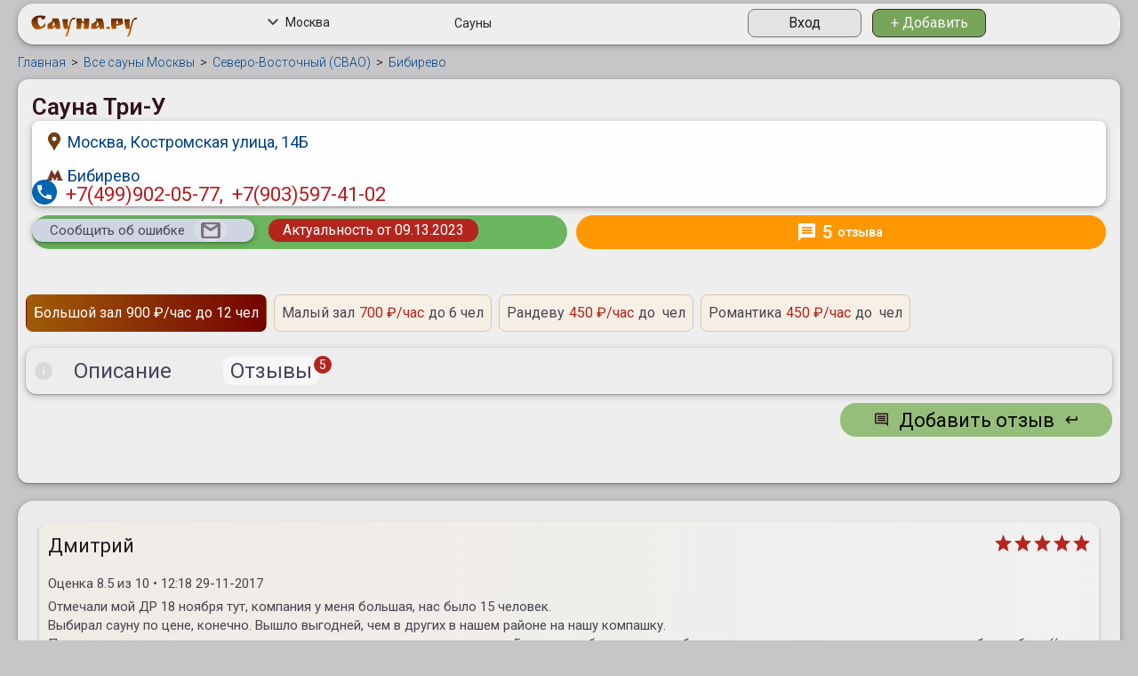

--- FILE ---
content_type: text/html; charset=UTF-8
request_url: https://sauna.ru/banya-tri-u/review
body_size: 17654
content:
<!DOCTYPE html>
<html >
    <head>
        <link rel="preconnect" href="//api-maps.yandex.ru">
        <link rel="dns-prefetch" href="//api-maps.yandex.ru">
        <meta name="viewport" content="width=device-width, initial-scale=1" />
<meta name="description" content="Реальные отзывы посетителей о посещении заведения: Сауна Три-У, по адресу Москва, Костромская улица, 14Б. Оценка качества обслуживания ★★★★★, работы персонала ★★★★★, оформления интерьера ★★★★★ и чистоты ★★★★★ в заведении - Сауна Три-У." />
<meta name="keywords" content="Сауна Три-У - отзывы" />
<link rel="stylesheet" type="text/css" href="/assets/833b7065/css/bootstrap-yii.css" />
<link rel="stylesheet" type="text/css" href="/assets/833b7065/css/jquery-ui-bootstrap.css" />
<link rel="stylesheet" type="text/css" href="/assets/71fae031/rating/jquery.rating.css" />
<link rel="stylesheet" type="text/css" href="/new_design/libs/css/jquery.fancybox.min.css" />
<link rel="stylesheet" type="text/css" href="/new_design/libs/css/bootstrap-grid.min.css" />
<link rel="stylesheet" type="text/css" href="/new_design/libs/css/bootstrap.min.css" />
<link rel="stylesheet" type="text/css" href="/new_design/libs/css/bootstrap-select.min.css" />
<link rel="stylesheet" type="text/css" href="/new_design/css/styles.css" />
<script type="text/javascript" src="/new_design/libs/js/jquery-3.6.0.min.js"></script>
<script type="text/javascript" src="/assets/833b7065/bootstrap/js/bootstrap.min.js"></script>
<script type="text/javascript" src="/assets/833b7065/js/bootstrap-noconflict.js"></script>
<script type="text/javascript" src="/assets/833b7065/bootbox/bootbox.min.js"></script>
<script type="text/javascript" src="/assets/833b7065/notify/notify.min.js"></script>
<script type="text/javascript" src="/assets/71fae031/jquery.maskedinput.min.js"></script>
<script type="text/javascript" src="/assets/71fae031/jquery.metadata.js"></script>
<script type="text/javascript" src="/assets/71fae031/jquery.rating.js"></script>
<script type="text/javascript" src="/new_design/libs/js/bootstrap.bundle.min.js"></script>
<script type="text/javascript" src="/new_design/libs/js/bootstrap-select.min.js"></script>
<script type="text/javascript" src="/new_design/libs/js/jquery.fancybox.min.js"></script>
<script type="text/javascript" src="/js/custom.js"></script>
<script type="text/javascript" src="/js/main.js"></script>
<script type="text/javascript">
/*<![CDATA[*/
    function Comment1769428710Controller ($scope) {
        $scope.otziv_data = [{"label":"\u041f\u043e\u0437\u0438\u0442\u0438\u0432\u043d\u044b\u0439","value":3},{"label":"\u041d\u0435\u0439\u0442\u0440\u0430\u043b\u044c\u043d\u044b\u0439","value":2},{"label":"\u041d\u0435\u0433\u0430\u0442\u0438\u0432\u043d\u044b\u0439","value":1}];
        $scope.otziv_icons = ["", "frown-o", "meh-o", "smile-o"];
        $scope.otziv_color = ["", "danger", "warning", "success"];
        $scope.otziv_type = 3;
        $scope.changeType = function(type) {
            $scope.otziv_type = type;
        };
        $scope.getBtnClass = function(type) {
            return type == $scope.otziv_type ? $scope.otziv_color[type] : 'default';
        };
    }
    form = $("#comment-form-1769428710");
    // $('body').injector && $('body').injector() && $('body').injector().invoke(function($compile, $rootScope) {
    //     $compile(form)($rootScope);
    //     $rootScope.$apply();
    // });

    $(document).ready(() => { 
        $(document).on('click', '.btn-group .btn', (e) => {
            e.preventDefault()
            let type = $(e.target).data('id-type')
            if (type === undefined) {
                type = $(e.target).closest('.btn').data('id-type')
            }
            
            $('[name="Comment[character_id]"]').val(type)
        } )
    })
;(function($){var ieVer=navigator.userAgent.match(/MSIE (\d+\.\d+);/);ieVer=ieVer&&ieVer[1]?new Number(ieVer):null;var cont=ieVer&&ieVer<7.1?document.createElement("div"):null,excludePattern=null,includePattern=null,mergeIfXhr=0,resMap2Request=function(url){if (!url.match(/\?/))url += "?";return url + "&nlsc_map=" + $.nlsc.smap();};;if(!$.nlsc)$.nlsc={resMap:{}};$.nlsc.normUrl=function(url){if(!url)return null;if(cont){cont.innerHTML='<a href="'+url+'"></a>';url=cont.firstChild.href}if(excludePattern&& url.match(excludePattern))return null;if(includePattern&&!url.match(includePattern))return null;return url.replace(/\?*&*(_=\d+)?&*$/g,"")};$.nlsc.h=function(s){var h=0,i;for(i=0;i<s.length;i++)h=(h<<5)-h+s.charCodeAt(i)&1073741823;return""+h};$.nlsc.fetchMap=function(){for(var url,i=0,res=$(document).find("script[src]");i<res.length;i++)if(url=this.normUrl(res[i].src?res[i].src:res[i].href))this.resMap[url]={h:$.nlsc.h(url),d:1}};$.nlsc.smap=function(){var s="[";for(var url in this.resMap)s+='"'+this.resMap[url].h+ '",';return s.replace(/,$/,"")+"]"};var c={global:true,beforeSend:function(xhr,opt){if(!$.nlsc.fetched){$.nlsc.fetched=1;$.nlsc.fetchMap()}if(opt.dataType!="script"){if(mergeIfXhr)opt.url=resMap2Request(opt.url);return true}var url=$.nlsc.normUrl(opt.url);if(!url)return true;if(opt.converters&&opt.converters["text script"]){var saveConv=opt.converters["text script"];opt.converters["text script"]=function(){if(!$.nlsc.resMap[url].d){$.nlsc.resMap[url].d=1;saveConv.apply(window,arguments)}}}var r=$.nlsc.resMap[url]; if(r){if(r.d)return false}else $.nlsc.resMap[url]={h:$.nlsc.h(url),d:0};return true}};if(ieVer)c.dataFilter=function(data,type){if(type&&(type!="html"&&type!="text"))return data;return data.replace(/(<script[^>]+)defer(=[^\s>]*)?/ig,"$1")};$.ajaxSetup(c)})(jQuery);
/*]]>*/
</script>
<title>Отзывы посетителей - Сауна Три-У - Москва, Костромская улица, 14Б</title>
        <meta name="viewport" content="width=device-width, user-scalable=yes">
        <!--<link rel="icon" href="/img/sauna-240.png" type="image/png"/>-->
        <link rel="icon" href="/favicon.ico" type="image/x-icon"/>
        <meta http-equiv="Content-Type" content="text/html; charset=utf-8"/>
        <meta name="webmoney.attestation.label" content="webmoney attestation label#5FB71C60-5E7B-429D-BDC1-1FC494FE660F"/>
        <meta name='wmail-verification' content='3b50ff01f667f126072047e799879e07' />
        <meta name='yandex-verification' content='7a7013e14e1d10d3' />

        <link rel="stylesheet" type="text/css" href="https://maxcdn.bootstrapcdn.com/font-awesome/4.5.0/css/font-awesome.min.css" />

        <!--[if lt IE 10]>
          <script type="text/javascript" src="/js/responsive.js"></script>
        <![endif]-->

        <script type="text/javascript">
            // var baseSiteURL = '/';

            // $(window).load(function () {
            //     $('#slider').nivoSlider({
            //         controlNav: true,
            //         directionNav: true
            //     });
            // });
        </script>
                                                                <meta property="og:image:width" content="1282" />
                                                                <meta property="og:image:height" content="625" />
                                                                <meta property="og:type" content="website" />
                                                                <meta property="og:locale" content="ru_RU" />
                                                                <meta property="og:image" content="https://sauna.ru/img/sauna.ru-default.png" />
                                        </head>
    <body ng-controller="SaunaMainController">
        <div class="wrapper">
            <!-- <div class="sauna-fixed-menu">
                <ul>
                <li><a href="#"><img src="/new_design/images/hint-icon-menu.svg" alt=""></a></li>
                <li><a href="#"><img src="/new_design/images/search-menu-icon2.svg" alt=""></a></li>
                <li><a href="#"><img src="/new_design/images/message-icon.svg" alt=""></a></li>
                <li><a href="#"><img src="/new_design/images/sale-icon.svg" alt=""></a></li>
                <li><a href="#"><img src="/new_design/images/phone-icon-menu.svg" alt=""></a></li>
                <li><a href="#"><img src="/new_design/images/whasapp-icon-menu.svg" alt=""></a></li>
                </ul>
            </div> -->
            <!-- <div class="container"> -->
                <div class="fixed-side-menu">
                    <a href="#top" ><img src="/new_design/images/top-arrow.svg" alt=""></a>
                    <a href="tel:+7(499)902-05-77"><img src="/new_design/images/phone-icon-menu.svg" alt=""></a>                    <!-- <a href="#action"><img src="/new_design/images/action-icon.svg" alt=""></a> -->
                </div>
                <header class="header" id="top">
                    <div class="mobile-menu">
                        <ul>
                        <li><a href="/"><img src="/new_design/images/home-icon.svg" alt=""></a></li>
                        <li><a href="#"><img src="/new_design/images/filter-icon.svg" alt=""></a></li>
                        <li><a data-fancybox data-src="#location-modal" href="javascript:;"><img src="/new_design/images/nearby-icon.svg" alt=""></a></li>
                        <!-- <li><a href="#"><img src="/new_design/images/search-menu-icon.svg" alt=""></a></li> -->
                        <!-- <li><a href="#"><img src="/new_design/images/spa-icon.svg" alt=""></a></li> -->
                        <li><a href="/user/sauna/add"><img src="/new_design/images/add-icon.svg" alt=""></a></li>
                        <li><a href="#"><img src="/new_design/images/send-icon.svg" alt=""></a></li>
                        </ul>
                    </div>
                        <a class="burger"><span></span></a>
                        <a href="/" class="logo"><img src="/new_design/images/logo.svg" alt=""></a>
                        <!-- <div class="address_bar hide" ng-show="address.show_bar" ng-cloak ng-animate="'box'">
    <div class="container">
        <div class="row">
            <div class="col-sm-12">
                <div class="h4">
                    Выберите город:
                    <a href="#hide-address-bar" ng-click="address.showBar(false)" class="pull-right small" eat-click>
                        свернуть <i class="fa fa-chevron-up"></i>
                    </a>
                </div>
                <div class="input-group w100">
                    <div class="city-search">
                        <input type="text" maxlength="30" class="form-control input-sm" ng-model="address.filter" placeholder="Москва" ng-change='address.setCurrentFilterChar(address.filter, true)'>
                        <a href="#reset" class="reset" ng-if="address.filter.length" ng-click="address.reset()" eat-click>
                            <span class="fa-stack fa-lg">
                                <i class="fa fa-circle fa-stack-2x fa-inverse"></i>
                                <i class="fa fa-times text-danger fa-stack-1x"></i>
                            </span>
                        </a>
                    </div>
                </div>
                <div class="btn-group btn-group-justified">
                    <div class="btn-group" ng-repeat="ch in address.alphabet">
                        <button class="btn btn-{{address.filter_char[0] == ch.char ? 'material-red' : 'material-white'}} btn-sm" ng-disabled="!ch.count" ng-click="address.setCurrentFilterChar(ch.char)">{{ch.char}}</button>
                    </div>
                </div>
            </div>
        </div>
        <div class="p-t-b-15">
            <ul class="nav nav-pills" ng-show="!address.loading">
                <li ng-repeat="city in address.city_list" class="big-city">
                    <a href="https://{{city.url}}.sauna.ru" ng-if="city.url">{{city.title}} </a>
                    <a href="#add-sauna-{{city.id}}" ng-if="!city.url" eat-click ng-click="addSauna(city)">{{city.title}}</a>
                </li>
            </ul>
            <div class="text-left" ng-if="address.loading">
                <i class="fa fa-refresh fa-spin"></i>
            </div>
            <div id="city_chars" ng-show="address.filter_char">
                <h5>
                    Города<span ng-if="address.filter_char.length == 1"> на букву</span><span ng-if="address.filter_char.length > 1">, которые начинаются на</span> "{{address.filter_char}}":
                </h5>
                <div ng-show="!address.loading_char">
                    <div class="columns-3">
                        <div ng-repeat="city in address.city_list_char" class="big-city">
                            <a href="https://{{city.url}}.sauna.ru" ng-if="city.url">{{city.title}}<span ng-if="city.district"> ({{city.district}})</span> - {{city.itemsCount}}</a>
                            <a href="#add-sauna-{{city.id}}" ng-if="!city.url" eat-click ng-click="addSauna(city)">{{city.title}}<span ng-if="city.district"> ({{city.district}})</span> - {{city.itemsCount}}</a>
                        </div>
                    </div>
                    <div class="text-left m-t-10" ng-show="address.char.pages">
                        <div class="btn-group">
                            <a href="#prev" eat-click ng-disabled="address.char.page < 1" ng-click="address.char.prevPage()" class="btn btn-default btn-sm"><i class="fa fa-arrow-left text-muted"></i> назад</a>
                            <a href="#next" eat-click ng-disabled="address.char.page >= address.char.pages" ng-click="address.char.nextPage()" class="btn btn-default btn-sm">вперед <i class="fa fa-arrow-right text-muted"></i></a>
                        </div>
                        <span>страница {{address.char.page + 1}} из {{address.char.pages}}</span>
                    </div>
                </div>
                <div class="text-center" ng-if="address.loading_char">
                    <i class="fa fa-spinner fa-spin fa-2x"></i>
                </div>
            </div>
        </div>
    </div>
</div> -->

<span class="location-btn">
    <a data-fancybox data-src="#location-modal" href="javascript:;"><span class="icon"><img src="/new_design/images/location-icon.svg" alt=""></span>Москва</a>
</span>


<div class="hidden">
     <div class="modal-location" id="location-modal">
           
        <div class="search-location">
            
        </div>

       </div>
   </div>                        
                    
                        <nav class="main-menu">
                        <ul>
                            <li><a href="/">Сауны</a></li>                    
                            <!-- <li><a href="">Спа салоны</a></li>
                            <li><a href="">Услуги и цены</a></li>
                            <li><a href="">Мастера</a></li> -->
                        </ul>
                        </nav>
                        <div class="header-search">
                            <!-- <form action="">
                                <div class="header-search__content">
                                <span class="icon"><img src="/new_design/images/search-icon.svg" alt=""></span>
                                <input type="text" placeholder="Поиск по сайту">
                                <span class="header-search__clear"><img src="/new_design/images/search-clear.svg" alt=""></span>
                                </div>
                            </form> -->
                        </div>
                        <div class="mode-selection">
                        <!-- <a href="#"  class="active"><img src="/new_design/images/light-mode.svg" alt=""></a>
                        <a href="#"><img src="/new_design/images/dark-mode.svg" alt=""></a> -->
                        </div>
                        <div class="header__btns">
                        <a href="#" class="btn btn--light btn--fixed">Вход</a>
                        <a href="/user/sauna/add" class="btn btn--fixed">+&nbsp;Добавить</a>
                        </div>
                        <div class="search-mobile">
                            <!-- <div class="search-mobile__btn"><img src="/new_design/images/search-icon.svg" alt=""></div>
                            <div class="search-mobile__content">
                            <form action="">
                                <input type="text" placeholder="Введите текст поиска">
                                <span class="search-mobile__clear"><img src="/new_design/images/search-clear.svg" alt=""></span>
                            </form>
                            </div> -->
                        </div>
                    </header>
                <!-- </div> -->
        
        <!--Main-->
        <!-- <div id="main" class="responsive-table">
            <table class="table-fixed table p-0 bg-material-white" cellspacing="0" cellspadding="0" id='header'>
                <tr class="bg-material-extrasemiwhite">
                    <td class="v-a-b" width="250">
                        <a href="#show-filter-metro" class="text-material-red-900 pull-left visible-xs m-l--10 menu-icon m-0 {{show_menu ? 'btn-flat' : ''}}" eat-click ng-click="show_menu = !show_menu" title="МЕНЮ"><i class="fa fa-lg fa-fw {{!show_menu ? 'fa-bars' : 'fa-times'}}"></i></a>

                        <div class="pull-right m-t-10 visible-xs">
                            <a class="btn btn-material-red-900 btn-sm m-b-0 m-t-0" href="#show-city-list" ng-click="address.showBar()" eat-click>
    Москва <span class="fa fa-chevron-{{address.show_bar ? 'down' : 'up'}}"></span>
</a>                        </div>
                        <a href="/" class="btn-block brand-text font-cuprum text-material-red-900 text-center text-shadow p-t-5"><nobr>САУНА<span class='o-8'>.РУ</span></nobr></a>
                    </td>
                    <td class="v-a-m hidden-xs {{show_menu ? 'xs-block' : '';}}">
                        <div class="pull-right hidden-xs">
                            <nobr>
                                <span class="hidden-sm hidden-xs p-t-4 text-material-grey">Сауны города </span>
                                <a class="btn btn-material-red-900 btn-sm m-b-0 m-t-0" href="#show-city-list" ng-click="address.showBar()" eat-click>
    Москва <span class="fa fa-chevron-{{address.show_bar ? 'down' : 'up'}}"></span>
</a>                            </nobr>
                            <div class="clearfix"></div>
                        </div>
                        <ul class="nav nav-pills nav" id="yw0">
<li>
<a href="https://sauna.ru">Сауны Москвы</a></li>
<li>
<a href="/f-russkaya">Русские бани</a></li>
</ul>
                        <div class="clearfix"></div>
                    </td>
                </tr>
            </table>
            
 -->
                        <!-- <table class="table-fixed table" cellspacing="0" cellspadding="0">
                <tr> -->
                    <main>
                        <div class="wrapper__container ">
        
                                            <!-- <td class="v-a-t" width="250"> -->
                                                            <!-- <div class="hidden-xs"> -->
                                    
                                    <!-- <div class="ya-block-grey m-b-10">
                                        <a id="add_button" class="btn btn-danger btn-block btn-flat m-0" href="/user/sauna/add" title="Добавить сауну в каталог">
                                            <i class="fa fa-plus-circle fa-lg"></i> Добавить сауну
                                        </a>
                                    </div>
                                    <div class="ya-block-grey m-b-10 text-center">
                                        <div class="h4">Вид парной</div>
                                        <ul class="m-0 p-0">
                                            <li><a href="/f-russkaya">Русские бани</a></li>
                                            <li><a href="/f-finskaya">Финские бани</a></li>
                                            <li><a href="/f-turetskaya">Турецкие бани</a></li>
                                            <li><a href="/f-yaponskaya">Японские бани</a></li>
                                            <li><a href="/f-infrakrasnyie">Инфракрасные сауны</a></li>
                                            <li class="last"><a href="/f-russkaya-na-drovakh">Бани на дровах</a></li>
                                        </ul>
                                    </div>

                                    <div class="ya-block-grey text-center">
                                        <div class="h2 text-material-green m-t-0"><i class="material-icons">import_contacts</i></div>
                                        <a title="Обратная связь" href="/feedback" class="text-material-brown m-t-10 m-t-10">ОБРАТНАЯ СВЯЗЬ</a>
                                    </div>
                                </div> -->
                                                    <!-- </td> -->
                        <!-- <td class="p-0 o-h v-a-t"> -->
                             
                                                            <!--<div class="clearfix">
                                    <div class="socials pull-right hidden-xs p-t-5">
                                         <script type="text/javascript" src="//yandex.st/share/share.js" charset="utf-8" async="true"></script>
                                        <div class="yashare-auto-init" data-yashareL10n="ru" data-yashareQuickServices="yaru,vkontakte,facebook,twitter,odnoklassniki,moimir" data-yashareTheme="counter"></div> 
                                    </div>-->
                                    <div class="breadcrumbs"><a itemscope itemtype="http://data-vocabulary.org/Breadcrumb"><a href="/">Главная</a></a><span class="sep">></span><a itemscope itemtype="http://data-vocabulary.org/Breadcrumb" href="/vt-list">Все сауны Москвы</a><span class="sep">></span><a itemscope itemtype="http://data-vocabulary.org/Breadcrumb" href="/okrug-severovostok">Северо-Восточный (СВАО)</a><span class="sep">></span><a itemscope itemtype="http://data-vocabulary.org/Breadcrumb" href="/rayon-bibirevo">Бибирево</a></div>                                                            <script src="//api-maps.yandex.ru/2.1/?apikey=94bc0db8-0d45-4120-a81f-9a0be8845ee7&lang=ru_RU"></script>
<script type="text/javascript">
    let myMap;

    function initMap() {
        myMap = new ymaps.Map("map", {
            center: [55.8847, 37.5984],
            zoom: 15
        });

        myMap.behaviors.disable('ScrollZoom');
        myMap.behaviors.disable('scrollZoom');
        myMap.behaviors.disable('multiTouch');
        myMap.behaviors.disable('MultiTouch');
        
        myPlacemark = new ymaps.Placemark([55.8847, 37.5984], {
            hintContent: 'Сауна Три-У'
        });

        myMap.controls.remove('searchControl');
        myMap.controls.remove('fullscreenControl');
        myMap.controls.remove('typeSelector');
        myMap.controls.remove('rulerControl');
        myMap.controls.remove('geolocationControl');

        myMap.geoObjects.add(myPlacemark);

    }
    // console.log(!window.ymaps);

    if (!window.ymaps) {
        // jQuery.getScript('https://api-maps.yandex.ru/2.1/?apikey=94bc0db8-0d45-4120-a81f-9a0be8845ee7&lang=ru_RU&load=package.standard', function () {
        ymaps.ready(initMap);
        // });
    } else {
        ymaps.ready(initMap);

        // initMap();
    }
</script>
<div class="product-card">
    <div class="product-card__head">
        <div class="row">
            <div class="col-12 col-lg-6 col-xl-7">
                <h1 class="product-card__title">Сауна Три-У                                    </h1>
            </div>
            <div class="col-12 col-lg-6 col-xl-5">
                <div class="product-card__right">
                    <div class="product-card__adress">
                        <div class="product-card__adress-item">
                            <span class="icon-first"><img src="/new_design/images/sauna-location-icon.svg" alt=""></span>
                            <a class="del-all fancy-map" data-id="40" data-latlng="55.8847,37.5984" href="#big-map">Москва, Костромская улица, 14Б</a>
                            <!-- <a href="#">Москва, Костромская улица, 14Б</a> -->
                        </div>
                        <div class="product-card__adress-item">
                                                            <span class="icon-first"><img src="/new_design/images/metro-icon.svg" alt=""></span>
                                <a href="/m-bibirevo">Бибирево </a>
                                                        <!-- <span class="product-card__adress-item-veriant">8 мин
                                <span class="icon"><img src="/new_design/images/steps-icon.svg" alt="">
                                </span>
                            </span>
                            <span class="product-card__adress-item-veriant">/ 2 мин<span class="icon"><img src="/new_design/images/car-icon.svg" alt="">
                                </span>
                            </span> -->
                        </div>
                        <!-- <div class="product-card__adress-item">
                            <span class="icon-first"><img src="/new_design/images/file-map.svg" alt=""></span>Посмотреть проезд на &nbsp;
                            <a href="#">карте </a>
                        </div> -->
                    </div>
                    <div class="product-card__side">
                        <span class="product-card__rating">0 <span class="icon"><img src="/new_design/images/star.svg" alt=""></span></span>
                        <a href="#" class="product-card__reviews"> <span class="icon"><img src="/new_design/images/review-icon.svg" alt=""></span><span class="product-card__reviews-number">5</span>отзыва</a>
                    </div>
                </div>

            </div>
        </div>
        <div class="row">
            <div class="col-12 col-md-6 col-xl-7">
                <div class="product-card__phones">
                    <span class="icon"><img src="/new_design/images/tel-icon.svg" alt=""></span>
                                            <a href="tel:+7(499)902-05-77">+7(499)902-05-77<span>,</span></a>
                                            <a href="tel:+7(903)597-41-02">+7(903)597-41-02</a>
                                    </div>
                <div class="product-card__contacts-bottom">
                                         
                        <a href="/banya-tri-u/mistake" class="feedback-btn">Сообщить об ошибке<span class="icon"><img src="/new_design/images/mail-icon.svg" alt=""></span></a>
                        <span class="examination"> Актуальность от 09.13.2023</span>
                                    </div>
            </div>
            <div class="col-12 col-md-6 col-xl-4"></div>
        </div>
    </div>
    <div class="product-card__content">
        <ul class="tabs tabs--main clearfix additional-tab-group" data-tabgroup="halls-1">
                            <li><a href="#hall-zal1" class="active hall-href-disable-anchor "
                        data-hallUrl=https://sauna.ru/banya-tri-u>
                        <span>Большой зал</span><span>900 ₽/час</span><span>до 12 чел</span></a>
                </li>
                            <li><a href="#hall-malyy-zal" class=" hall-href-disable-anchor "
                        data-hallUrl=https://sauna.ru/banya-tri-u/malyy-zal>
                        <span>Малый зал</span><span>700 ₽/час</span><span>до 6 чел</span></a>
                </li>
                            <li><a href="#hall-randevu" class=" hall-href-disable-anchor "
                        data-hallUrl=https://sauna.ru/banya-tri-u/randevu>
                        <span>Рандеву</span><span>450 ₽/час</span><span>до  чел</span></a>
                </li>
                            <li><a href="#hall-romantika" class=" hall-href-disable-anchor "
                        data-hallUrl=https://sauna.ru/banya-tri-u/romantika>
                        <span>Романтика</span><span>450 ₽/час</span><span>до  чел</span></a>
                </li>
                    </ul>

        <div id="halls-1" class="tabgroup ">

                            <div id="hall-zal1" class="tabgroup-item tabgroup-item-margin" >
                    <div class="inner-menu">
                        <span class="icon"><img src="/new_design/images/hint-icon.svg" alt=""></span>
                        <ul class="tabs" data-tabgroup="halls-inner-1-zal1">
                            <li><a href="/banya-tri-u" class="">Описание</a></li>
                                                        <!-- <li><a href="#hall-inner-tab3">Услуги</a></li> -->
                                                        <li>
                                <a class="active" href="/banya-tri-u/review">
                                    Отзывы <span>5</span>
                                </a>
                            </li>
                                                                                </ul>
                    </div>



                    <!-- Tab panes -->
                    <!-- <div class="tab-pane " id="recom" ng-controller="SaunaReviewController">
    

    <div class="row saunaComments" id="commentFormWrapper" ng-show='hide_comment_block'>
        <div class="col-lg-12 col-md-12"> -->
                        <div class="review-form">
    <div class="review-form__head">
        <a class="leave-feedback-btn"><span class="icon"><img src="/new_design/images/review-icon-dark.svg"
                    alt=""></span> Добавить отзыв<span class="icon"><img src="/new_design/images/review-arrow.svg"
                    alt=""></span></a>

    </div>


    <div class="leave-feedback">
        <form class="" action="/comment/add?saunaId=40" method="post">        <div class="row">
        <input type="hidden" ng-model="otziv_type" name="Comment[character_id]" value="3">
                <div class="btn-group">

                                    <a  href="#" data-id-type="3" class="btn btn-success" title="Позитивный"><i class="fa fa-smile-o"></i><b class="hidden-xs"> Позитивный</b></a>
                    
                                    <a  href="#" data-id-type="2" class="btn btn-warning" title="Нейтральный"><i class="fa fa-meh-o"></i><b class="hidden-xs"> Нейтральный</b></a>
                    
                                    <a  href="#" data-id-type="1" class="btn btn-danger" title="Негативный"><i class="fa fa-frown-o"></i><b class="hidden-xs"> Негативный</b></a>
                    
                                </div>
            <div class="col-12 col-md-6">
                <div class="form-group">
                    <label for="">Введите имя</label>
                    <input class="" placeholder="Ваше имя" name="Comment[author]" id="Comment_author" type="text" maxlength="250" />                </div>
            </div>
            <div class="col-12 col-md-6"></div>
            <div class="col-12 col-md-6">
                <div class="form-group">
                    <label for="">Телефон ( не отображается нигде )</label>
                    <input class="form-phone" placeholder="введите телефон" id="Comment_phone" name="Comment[phone]" type="text" maxlength="250" />                    <!-- <input type="text" class="form-phone" placeholder="введите телефон"> -->
                </div>
            </div>
            <div class="col-12">
                <div class="form-group">
                    <label for="">Ваш отзыв</label>
                    <textarea class="form-control" placeholder="напишите текст отзыва" name="Comment[text]" id="Comment_text"></textarea>                    <!-- <textarea placeholder="">напишите текст отзыва</textarea> -->
                </div>
            </div>
            <div class="col-12">

                <div class="rate-service">
                    <span class="rate-service__title">Оцените сервис</span>
                    <div class="rate-service__item">
                        <span class="rate-service__item-title">Кухня: </span>
                        <span id="Comment_rate_kitchen">
<input class="{split:2}" id="Comment_rate_kitchen_0" value="1" type="radio" name="Comment[rate_kitchen]" />
<input class="{split:2}" id="Comment_rate_kitchen_1" value="2" type="radio" name="Comment[rate_kitchen]" />
<input class="{split:2}" id="Comment_rate_kitchen_2" value="3" type="radio" name="Comment[rate_kitchen]" />
<input class="{split:2}" id="Comment_rate_kitchen_3" value="4" type="radio" name="Comment[rate_kitchen]" />
<input class="{split:2}" id="Comment_rate_kitchen_4" value="5" type="radio" name="Comment[rate_kitchen]" />
<input class="{split:2}" id="Comment_rate_kitchen_5" value="6" type="radio" name="Comment[rate_kitchen]" />
<input class="{split:2}" id="Comment_rate_kitchen_6" value="7" type="radio" name="Comment[rate_kitchen]" />
<input class="{split:2}" id="Comment_rate_kitchen_7" value="8" type="radio" name="Comment[rate_kitchen]" />
<input class="{split:2}" id="Comment_rate_kitchen_8" value="9" type="radio" name="Comment[rate_kitchen]" />
<input class="{split:2}" id="Comment_rate_kitchen_9" value="10" type="radio" name="Comment[rate_kitchen]" />
</span>                    </div>
                    <div class="rate-service__item">
                        <span class="rate-service__item-title">Обслуживание: </span>
                        <span id="Comment_rate_service">
<input class="{split:2}" id="Comment_rate_service_0" value="1" type="radio" name="Comment[rate_service]" />
<input class="{split:2}" id="Comment_rate_service_1" value="2" type="radio" name="Comment[rate_service]" />
<input class="{split:2}" id="Comment_rate_service_2" value="3" type="radio" name="Comment[rate_service]" />
<input class="{split:2}" id="Comment_rate_service_3" value="4" type="radio" name="Comment[rate_service]" />
<input class="{split:2}" id="Comment_rate_service_4" value="5" type="radio" name="Comment[rate_service]" />
<input class="{split:2}" id="Comment_rate_service_5" value="6" type="radio" name="Comment[rate_service]" />
<input class="{split:2}" id="Comment_rate_service_6" value="7" type="radio" name="Comment[rate_service]" />
<input class="{split:2}" id="Comment_rate_service_7" value="8" type="radio" name="Comment[rate_service]" />
<input class="{split:2}" id="Comment_rate_service_8" value="9" type="radio" name="Comment[rate_service]" />
<input class="{split:2}" id="Comment_rate_service_9" value="10" type="radio" name="Comment[rate_service]" />
</span>                    </div>
                    <div class="rate-service__item">
                        <span class="rate-service__item-title">Интерьер: </span>
                        <span id="Comment_rate_interior">
<input class="{split:2}" id="Comment_rate_interior_0" value="1" type="radio" name="Comment[rate_interior]" />
<input class="{split:2}" id="Comment_rate_interior_1" value="2" type="radio" name="Comment[rate_interior]" />
<input class="{split:2}" id="Comment_rate_interior_2" value="3" type="radio" name="Comment[rate_interior]" />
<input class="{split:2}" id="Comment_rate_interior_3" value="4" type="radio" name="Comment[rate_interior]" />
<input class="{split:2}" id="Comment_rate_interior_4" value="5" type="radio" name="Comment[rate_interior]" />
<input class="{split:2}" id="Comment_rate_interior_5" value="6" type="radio" name="Comment[rate_interior]" />
<input class="{split:2}" id="Comment_rate_interior_6" value="7" type="radio" name="Comment[rate_interior]" />
<input class="{split:2}" id="Comment_rate_interior_7" value="8" type="radio" name="Comment[rate_interior]" />
<input class="{split:2}" id="Comment_rate_interior_8" value="9" type="radio" name="Comment[rate_interior]" />
<input class="{split:2}" id="Comment_rate_interior_9" value="10" type="radio" name="Comment[rate_interior]" />
</span>                    </div>
                    <div class="rate-service__item">
                        <span class="rate-service__item-title">Чистота: </span>
                        <span id="Comment_rate_clean">
<input class="{split:2}" id="Comment_rate_clean_0" value="1" type="radio" name="Comment[rate_clean]" />
<input class="{split:2}" id="Comment_rate_clean_1" value="2" type="radio" name="Comment[rate_clean]" />
<input class="{split:2}" id="Comment_rate_clean_2" value="3" type="radio" name="Comment[rate_clean]" />
<input class="{split:2}" id="Comment_rate_clean_3" value="4" type="radio" name="Comment[rate_clean]" />
<input class="{split:2}" id="Comment_rate_clean_4" value="5" type="radio" name="Comment[rate_clean]" />
<input class="{split:2}" id="Comment_rate_clean_5" value="6" type="radio" name="Comment[rate_clean]" />
<input class="{split:2}" id="Comment_rate_clean_6" value="7" type="radio" name="Comment[rate_clean]" />
<input class="{split:2}" id="Comment_rate_clean_7" value="8" type="radio" name="Comment[rate_clean]" />
<input class="{split:2}" id="Comment_rate_clean_8" value="9" type="radio" name="Comment[rate_clean]" />
<input class="{split:2}" id="Comment_rate_clean_9" value="10" type="radio" name="Comment[rate_clean]" />
</span>                    </div>
                </div>


            </div>
        </div>
        <div class="btn-right">
            <input class="btn btn--lg" type="submit" name="yt0" value="Отправить" />        </div>
            </div>
</div>
<!-- </div> -->
                    
                
            

            <style type="text/css">
                div.stars {
                    width: 350px;
                }

                div.stars span {
                    float: right;
                }

                form.form-horizontal div.alert {
                    margin-top: 10px;
                    margin-bottom: 0px;
                    width: 350px;
                }

                #Comment_text {
                    min-width: 350px;
                }
            </style>
            <script type="text/javascript">
                $('.form-horizontal').on('click', '#Comment_character_id_2', function() {
                    $('#negativeHint').removeClass('hide');
                }).on('click', '#Comment_character_id_1, #Comment_character_id_0', function() {
                    $('#negativeHint').addClass('hide');
                });
            </script>
        
        <!-- </div>
    </div>
    
</div> -->                </div>
                            <div id="hall-malyy-zal" class="tabgroup-item tabgroup-item-margin" style="display:none">
                    <div class="inner-menu">
                        <span class="icon"><img src="/new_design/images/hint-icon.svg" alt=""></span>
                        <ul class="tabs" data-tabgroup="halls-inner-1-malyy-zal">
                            <li><a href="/banya-tri-u" class="">Описание</a></li>
                                                        <!-- <li><a href="#hall-inner-tab3">Услуги</a></li> -->
                                                        <li>
                                <a class="active" href="/banya-tri-u/review">
                                    Отзывы <span>5</span>
                                </a>
                            </li>
                                                                                </ul>
                    </div>



                    <!-- Tab panes -->
                                    </div>
                            <div id="hall-randevu" class="tabgroup-item tabgroup-item-margin" style="display:none">
                    <div class="inner-menu">
                        <span class="icon"><img src="/new_design/images/hint-icon.svg" alt=""></span>
                        <ul class="tabs" data-tabgroup="halls-inner-1-randevu">
                            <li><a href="/banya-tri-u" class="">Описание</a></li>
                                                        <!-- <li><a href="#hall-inner-tab3">Услуги</a></li> -->
                                                        <li>
                                <a class="active" href="/banya-tri-u/review">
                                    Отзывы <span>5</span>
                                </a>
                            </li>
                                                                                </ul>
                    </div>



                    <!-- Tab panes -->
                                    </div>
                            <div id="hall-romantika" class="tabgroup-item tabgroup-item-margin" style="display:none">
                    <div class="inner-menu">
                        <span class="icon"><img src="/new_design/images/hint-icon.svg" alt=""></span>
                        <ul class="tabs" data-tabgroup="halls-inner-1-romantika">
                            <li><a href="/banya-tri-u" class="">Описание</a></li>
                                                        <!-- <li><a href="#hall-inner-tab3">Услуги</a></li> -->
                                                        <li>
                                <a class="active" href="/banya-tri-u/review">
                                    Отзывы <span>5</span>
                                </a>
                            </li>
                                                                                </ul>
                    </div>



                    <!-- Tab panes -->
                                    </div>
                    </div>
    </div>
</div>

    <div class="content-block">
        
<div class="row">
                    <div class="col-12 col-md-6 col-xl-3">
            <div class="review-item">
                <div class="review-item__head">
                    <span class="review-item__name">Дмитрий</span>
                    <ul class="review-item__rating">
                        <!--                                 <li><img src="/new_design/images/star-full.svg" alt=""></li>        
                            
                                                        <li><img src="/new_design/images/star-half.svg" alt=""></li>        
                            
                                                        <li><img src="/new_design/images/star-full.svg" alt=""></li>        
                            
                                                        <li><img src="/new_design/images/star-half.svg" alt=""></li>        
                            
                                                        <li><img src="/new_design/images/star-full.svg" alt=""></li>        
                            
                                                        <li><img src="/new_design/images/star-half.svg" alt=""></li>        
                            
                                                        <li><img src="/new_design/images/star-full.svg" alt=""></li>        
                            
                                                        <li><img src="/new_design/images/star-half.svg" alt=""></li>        
                            
                                                        <li><img src="/new_design/images/star-full.svg" alt=""></li>        
                            
                         -->
                        <li><img src="/new_design/images/star-full.svg" alt=""></li>
                        <li><img src="/new_design/images/star-full.svg" alt=""></li>
                        <li><img src="/new_design/images/star-full.svg" alt=""></li>
                        <li><img src="/new_design/images/star-full.svg" alt=""></li>
                        <li><img src="/new_design/images/star-full.svg" alt=""></li>
                    </ul>
                </div>

                <p><span>Оценка 8.5 из 10 • 12:18 29-11-2017 </span>
                    Отмечали мой ДР 18 ноября тут, компания у меня большая, нас было 15 человек.<br />
Выбирал сауну по цене, конечно. Вышло выгодней, чем в других в нашем районе на нашу компашку.<br />
Прошло все отлично, жалко только, что не рассчитали время, заказали на 5 часов, чтоб со скидками было, хотелось еще продлить, а уже после нас бронь была((<br />
Разместились норм, порадовал большой бассейн и сам зал тоже больших размеров.<br />
Впереди у меня свадьба, думаю о мальчишнике тут же)))                </p>
            </div>
        </div>

        <!-- <div class="row commentLevel1">
            <div class="col-lg-9 col-md-9">
                <div class="Comment">
                    <div itemscope itemtype="http://schema.org/Review" class="Text">
                        <div class="top">
                            Отзыв написал(а)
                                                            <span itemprop="author" itemscope itemtype="http://schema.org/Person">
                                    <span itemprop="name">Дмитрий</span>
                                </span>
                                                        <meta itemprop="datePublished" content="2017-11-29 12:18:41" />
                            12:18 29-11-2017                        </div>
                                                    <div itemprop="reviewRating" itemscope itemtype="http://schema.org/Rating">
                                <meta itemprop="worstRating" content="0" />
                                <p>Оценка: <span itemprop="ratingValue">8.5</span> из <span itemprop="bestRating">10</span>.</p>
                            </div>
                                                <div itemprop="reviewBody">
                            <p>Отмечали мой ДР 18 ноября тут, компания у меня большая, нас было 15 человек.<br />
Выбирал сауну по цене, конечно. Вышло выгодней, чем в других в нашем районе на нашу компашку.<br />
Прошло все отлично, жалко только, что не рассчитали время, заказали на 5 часов, чтоб со скидками было, хотелось еще продлить, а уже после нас бронь была((<br />
Разместились норм, порадовал большой бассейн и сам зал тоже больших размеров.<br />
Впереди у меня свадьба, думаю о мальчишнике тут же)))</p>
                        </div>

                        <a class="btn btn-default addComment btn-sm" data-commentId="9857" href="/comment/add?saunaId=40&amp;commentId=9857"><i class="fa fa-reply text-success"></i> Ответить</a>                    </div>
                </div>
            </div>
            <div class="col-lg-3 col-md-3 text-right xs-center">
                                    <div>Оценки характеристик заведения:
                        <ul class="list-unstyled m-0 p-0">
                                                            <li itemprop="tag" itemscope itemtype="http://schema.org/Rating">
                                    <link itemprop="ratingTarget" href="http://webmaster.yandex.ru/vocabularies/ReviewBusiness/Cuisine.xml">
                                    Кухня: <span itemprop="ratingValue">4</span> из <span itemprop="bestRating">5</span>;
                                </li>
                                                                                        <li itemprop="tag" itemscope itemtype="http://schema.org/Rating">
                                    <link itemprop="ratingTarget" href="http://webmaster.yandex.ru/vocabularies/ReviewBusiness/Service.xml">
                                    Сервис: <span itemprop="ratingValue">5</span> из <span itemprop="bestRating">5</span>;
                                </li>
                                                                                        <li itemprop="tag" itemscope itemtype="http://schema.org/Rating">
                                    <link itemprop="ratingTarget" href="http://webmaster.yandex.ru/vocabularies/ReviewBusiness/Interior.xml">
                                    Интерьер: <span itemprop="ratingValue">4</span> из <span itemprop="bestRating">5</span>;
                                </li>
                                                                                        <li itemprop="tag" itemscope itemtype="http://schema.org/Rating">
                                    <link itemprop="ratingTarget">
                                    Чистота: <span itemprop="ratingValue">5</span> из <span itemprop="bestRating">5</span>;
                                </li>
                                                    </ul>
                    </div>
                            </div>
        </div>
        <div id="commentId-9857" class="hide row" style="margin-left: 70px;"></div> -->
                    <div class="col-12 col-md-6 col-xl-3">
            <div class="review-item">
                <div class="review-item__head">
                    <span class="review-item__name">Валерия</span>
                    <ul class="review-item__rating">
                        <!--                                 <li><img src="/new_design/images/star-full.svg" alt=""></li>        
                            
                                                        <li><img src="/new_design/images/star-half.svg" alt=""></li>        
                            
                                                        <li><img src="/new_design/images/star-full.svg" alt=""></li>        
                            
                                                        <li><img src="/new_design/images/star-half.svg" alt=""></li>        
                            
                                                        <li><img src="/new_design/images/star-full.svg" alt=""></li>        
                            
                                                        <li><img src="/new_design/images/star-half.svg" alt=""></li>        
                            
                                                        <li><img src="/new_design/images/star-full.svg" alt=""></li>        
                            
                                                        <li><img src="/new_design/images/star-half.svg" alt=""></li>        
                            
                                                        <li><img src="/new_design/images/star-full.svg" alt=""></li>        
                            
                         -->
                        <li><img src="/new_design/images/star-full.svg" alt=""></li>
                        <li><img src="/new_design/images/star-full.svg" alt=""></li>
                        <li><img src="/new_design/images/star-full.svg" alt=""></li>
                        <li><img src="/new_design/images/star-full.svg" alt=""></li>
                        <li><img src="/new_design/images/star-full.svg" alt=""></li>
                    </ul>
                </div>

                <p><span>Оценка 8.3 из 10 • 12:56 22-11-2017 </span>
                    Уютная атмосфера, не вип-уровень, конечно, но оптимальное соотношение цена-качество. Мы лучше не нашли, ходим сюда регулярно 1 раз в месяц с подружками.<br />
Особенно приятно, что администраторы уже узнают по телефону.                </p>
            </div>
        </div>

        <!-- <div class="row commentLevel1">
            <div class="col-lg-9 col-md-9">
                <div class="Comment">
                    <div itemscope itemtype="http://schema.org/Review" class="Text">
                        <div class="top">
                            Отзыв написал(а)
                                                            <span itemprop="author" itemscope itemtype="http://schema.org/Person">
                                    <span itemprop="name">Валерия</span>
                                </span>
                                                        <meta itemprop="datePublished" content="2017-11-22 12:56:08" />
                            12:56 22-11-2017                        </div>
                                                    <div itemprop="reviewRating" itemscope itemtype="http://schema.org/Rating">
                                <meta itemprop="worstRating" content="0" />
                                <p>Оценка: <span itemprop="ratingValue">8.3</span> из <span itemprop="bestRating">10</span>.</p>
                            </div>
                                                <div itemprop="reviewBody">
                            <p>Уютная атмосфера, не вип-уровень, конечно, но оптимальное соотношение цена-качество. Мы лучше не нашли, ходим сюда регулярно 1 раз в месяц с подружками.<br />
Особенно приятно, что администраторы уже узнают по телефону.</p>
                        </div>

                        <a class="btn btn-default addComment btn-sm" data-commentId="9845" href="/comment/add?saunaId=40&amp;commentId=9845"><i class="fa fa-reply text-success"></i> Ответить</a>                    </div>
                </div>
            </div>
            <div class="col-lg-3 col-md-3 text-right xs-center">
                                    <div>Оценки характеристик заведения:
                        <ul class="list-unstyled m-0 p-0">
                                                            <li itemprop="tag" itemscope itemtype="http://schema.org/Rating">
                                    <link itemprop="ratingTarget" href="http://webmaster.yandex.ru/vocabularies/ReviewBusiness/Cuisine.xml">
                                    Кухня: <span itemprop="ratingValue">4</span> из <span itemprop="bestRating">5</span>;
                                </li>
                                                                                        <li itemprop="tag" itemscope itemtype="http://schema.org/Rating">
                                    <link itemprop="ratingTarget" href="http://webmaster.yandex.ru/vocabularies/ReviewBusiness/Service.xml">
                                    Сервис: <span itemprop="ratingValue">5</span> из <span itemprop="bestRating">5</span>;
                                </li>
                                                                                        <li itemprop="tag" itemscope itemtype="http://schema.org/Rating">
                                    <link itemprop="ratingTarget" href="http://webmaster.yandex.ru/vocabularies/ReviewBusiness/Interior.xml">
                                    Интерьер: <span itemprop="ratingValue">3</span> из <span itemprop="bestRating">5</span>;
                                </li>
                                                                                        <li itemprop="tag" itemscope itemtype="http://schema.org/Rating">
                                    <link itemprop="ratingTarget">
                                    Чистота: <span itemprop="ratingValue">5</span> из <span itemprop="bestRating">5</span>;
                                </li>
                                                    </ul>
                    </div>
                            </div>
        </div>
        <div id="commentId-9845" class="hide row" style="margin-left: 70px;"></div> -->
                    <div class="col-12 col-md-6 col-xl-3">
            <div class="review-item">
                <div class="review-item__head">
                    <span class="review-item__name">Алексей</span>
                    <ul class="review-item__rating">
                        <!--                                 <li><img src="/new_design/images/star-full.svg" alt=""></li>        
                            
                                                        <li><img src="/new_design/images/star-half.svg" alt=""></li>        
                            
                                                        <li><img src="/new_design/images/star-full.svg" alt=""></li>        
                            
                                                        <li><img src="/new_design/images/star-half.svg" alt=""></li>        
                            
                                                        <li><img src="/new_design/images/star-full.svg" alt=""></li>        
                            
                                                        <li><img src="/new_design/images/star-half.svg" alt=""></li>        
                            
                                                        <li><img src="/new_design/images/star-full.svg" alt=""></li>        
                            
                                                        <li><img src="/new_design/images/star-half.svg" alt=""></li>        
                            
                                                        <li><img src="/new_design/images/star-full.svg" alt=""></li>        
                            
                                                        <li><img src="/new_design/images/star-half.svg" alt=""></li>        
                            
                         -->
                        <li><img src="/new_design/images/star-full.svg" alt=""></li>
                        <li><img src="/new_design/images/star-full.svg" alt=""></li>
                        <li><img src="/new_design/images/star-full.svg" alt=""></li>
                        <li><img src="/new_design/images/star-full.svg" alt=""></li>
                        <li><img src="/new_design/images/star-full.svg" alt=""></li>
                    </ul>
                </div>

                <p><span>Оценка 10 из 10 • 16:18 28-10-2017 </span>
                    Уже на протяжении года периодически отдыхаем в данной сауне. И все очень расстраиваемся когда все занято и приходится идти в другую. Оба зала с парными - отличные. В маленьком можно уютно посидеть с друзьями, в большом шумной компанией отметить какой-то праздник. Залы всегда готовы к назначенному времени, а администраторы всегда дружелюбны и приветливы!<br />
Советуем всем (но вообще-то не приходите, а то для нас времени не будет :P (шутка) )                </p>
            </div>
        </div>

        <!-- <div class="row commentLevel1">
            <div class="col-lg-9 col-md-9">
                <div class="Comment">
                    <div itemscope itemtype="http://schema.org/Review" class="Text">
                        <div class="top">
                            Отзыв написал(а)
                                                            <span itemprop="author" itemscope itemtype="http://schema.org/Person">
                                    <span itemprop="name">Алексей</span>
                                </span>
                                                        <meta itemprop="datePublished" content="2017-10-28 16:18:23" />
                            16:18 28-10-2017                        </div>
                                                    <div itemprop="reviewRating" itemscope itemtype="http://schema.org/Rating">
                                <meta itemprop="worstRating" content="0" />
                                <p>Оценка: <span itemprop="ratingValue">10</span> из <span itemprop="bestRating">10</span>.</p>
                            </div>
                                                <div itemprop="reviewBody">
                            <p>Уже на протяжении года периодически отдыхаем в данной сауне. И все очень расстраиваемся когда все занято и приходится идти в другую. Оба зала с парными - отличные. В маленьком можно уютно посидеть с друзьями, в большом шумной компанией отметить какой-то праздник. Залы всегда готовы к назначенному времени, а администраторы всегда дружелюбны и приветливы!<br />
Советуем всем (но вообще-то не приходите, а то для нас времени не будет :P (шутка) )</p>
                        </div>

                        <a class="btn btn-default addComment btn-sm" data-commentId="9802" href="/comment/add?saunaId=40&amp;commentId=9802"><i class="fa fa-reply text-success"></i> Ответить</a>                    </div>
                </div>
            </div>
            <div class="col-lg-3 col-md-3 text-right xs-center">
                                    <div>Оценки характеристик заведения:
                        <ul class="list-unstyled m-0 p-0">
                                                            <li itemprop="tag" itemscope itemtype="http://schema.org/Rating">
                                    <link itemprop="ratingTarget" href="http://webmaster.yandex.ru/vocabularies/ReviewBusiness/Cuisine.xml">
                                    Кухня: <span itemprop="ratingValue">5</span> из <span itemprop="bestRating">5</span>;
                                </li>
                                                                                        <li itemprop="tag" itemscope itemtype="http://schema.org/Rating">
                                    <link itemprop="ratingTarget" href="http://webmaster.yandex.ru/vocabularies/ReviewBusiness/Service.xml">
                                    Сервис: <span itemprop="ratingValue">5</span> из <span itemprop="bestRating">5</span>;
                                </li>
                                                                                        <li itemprop="tag" itemscope itemtype="http://schema.org/Rating">
                                    <link itemprop="ratingTarget" href="http://webmaster.yandex.ru/vocabularies/ReviewBusiness/Interior.xml">
                                    Интерьер: <span itemprop="ratingValue">5</span> из <span itemprop="bestRating">5</span>;
                                </li>
                                                                                        <li itemprop="tag" itemscope itemtype="http://schema.org/Rating">
                                    <link itemprop="ratingTarget">
                                    Чистота: <span itemprop="ratingValue">5</span> из <span itemprop="bestRating">5</span>;
                                </li>
                                                    </ul>
                    </div>
                            </div>
        </div>
        <div id="commentId-9802" class="hide row" style="margin-left: 70px;"></div> -->
                    <div class="col-12 col-md-6 col-xl-3">
            <div class="review-item">
                <div class="review-item__head">
                    <span class="review-item__name">Сергей</span>
                    <ul class="review-item__rating">
                        <!--                                 <li><img src="/new_design/images/star-half.svg" alt=""></li>        
                            
                         -->
                        <li><img src="/new_design/images/star-full.svg" alt=""></li>
                        <li><img src="/new_design/images/star-full.svg" alt=""></li>
                        <li><img src="/new_design/images/star-full.svg" alt=""></li>
                        <li><img src="/new_design/images/star-full.svg" alt=""></li>
                        <li><img src="/new_design/images/star-full.svg" alt=""></li>
                    </ul>
                </div>

                <p><span>Оценка 1 из 10 • 14:13 13-10-2014 </span>
                    Некомпетентная работа администраторов сауны.<br />
Не могут определиться между собой кто бронировал сауну и когда.<br />
Просили внести предоплату, но когда приезжал, так ни разу дверь мне не открылась.<br />
По телефону отвечали что либо ремонтники у них, либо много работы или что нет бланков.<br />
Сказали что забронировали сауну за нами и что всю положенную сумму отдадим по факту при встрече.<br />
В итоге я и мои товарищи остались без сауны, так как администратор Ольга запуталась и записала нас не понятно куда а не на забронированное время.<br />
Спасибо за прекрасный День Рождения отмеченный у Вас!                </p>
            </div>
        </div>

        <!-- <div class="row commentLevel1">
            <div class="col-lg-9 col-md-9">
                <div class="Comment">
                    <div itemscope itemtype="http://schema.org/Review" class="Text">
                        <div class="top">
                            Отзыв написал(а)
                                                            <span itemprop="author" itemscope itemtype="http://schema.org/Person">
                                    <span itemprop="name">Сергей</span>
                                </span>
                                                        <meta itemprop="datePublished" content="2014-10-13 14:13:29" />
                            14:13 13-10-2014                        </div>
                                                    <div itemprop="reviewRating" itemscope itemtype="http://schema.org/Rating">
                                <meta itemprop="worstRating" content="0" />
                                <p>Оценка: <span itemprop="ratingValue">1</span> из <span itemprop="bestRating">10</span>.</p>
                            </div>
                                                <div itemprop="reviewBody">
                            <p>Некомпетентная работа администраторов сауны.<br />
Не могут определиться между собой кто бронировал сауну и когда.<br />
Просили внести предоплату, но когда приезжал, так ни разу дверь мне не открылась.<br />
По телефону отвечали что либо ремонтники у них, либо много работы или что нет бланков.<br />
Сказали что забронировали сауну за нами и что всю положенную сумму отдадим по факту при встрече.<br />
В итоге я и мои товарищи остались без сауны, так как администратор Ольга запуталась и записала нас не понятно куда а не на забронированное время.<br />
Спасибо за прекрасный День Рождения отмеченный у Вас!</p>
                        </div>

                        <a class="btn btn-default addComment btn-sm" data-commentId="8193" href="/comment/add?saunaId=40&amp;commentId=8193"><i class="fa fa-reply text-success"></i> Ответить</a>                    </div>
                </div>
            </div>
            <div class="col-lg-3 col-md-3 text-right xs-center">
                                    <div>Оценки характеристик заведения:
                        <ul class="list-unstyled m-0 p-0">
                                                            <li itemprop="tag" itemscope itemtype="http://schema.org/Rating">
                                    <link itemprop="ratingTarget" href="http://webmaster.yandex.ru/vocabularies/ReviewBusiness/Cuisine.xml">
                                    Кухня: <span itemprop="ratingValue">1</span> из <span itemprop="bestRating">5</span>;
                                </li>
                                                                                        <li itemprop="tag" itemscope itemtype="http://schema.org/Rating">
                                    <link itemprop="ratingTarget" href="http://webmaster.yandex.ru/vocabularies/ReviewBusiness/Service.xml">
                                    Сервис: <span itemprop="ratingValue">1</span> из <span itemprop="bestRating">5</span>;
                                </li>
                                                                                        <li itemprop="tag" itemscope itemtype="http://schema.org/Rating">
                                    <link itemprop="ratingTarget" href="http://webmaster.yandex.ru/vocabularies/ReviewBusiness/Interior.xml">
                                    Интерьер: <span itemprop="ratingValue">1</span> из <span itemprop="bestRating">5</span>;
                                </li>
                                                                                        <li itemprop="tag" itemscope itemtype="http://schema.org/Rating">
                                    <link itemprop="ratingTarget">
                                    Чистота: <span itemprop="ratingValue">1</span> из <span itemprop="bestRating">5</span>;
                                </li>
                                                    </ul>
                    </div>
                            </div>
        </div>
        <div id="commentId-8193" class="hide row" style="margin-left: 70px;"></div> -->
    </div>
<div class="btn-center">
    <a href="/banya-tri-u/review">
        <span class="icon"><img src="/new_design/images/arrows-icon.svg" alt=""></span>
        Все отзывы
        <span class="icon"><img src="/new_design/images/arrow-down-black.svg" alt=""></span>
    </a>
</div>    </div>

<div class="content-block" id="detail-map">
    <h2 class="inner-title inner-title--sm">
        <span>Сауна Три-У - адрес на карте</span>
    </h2>
    <div class="row">
        <div class="col-12 col-lg-4 col-xl-3">
            <div class="contacts-block">
                <ul>
                    <li>Контакты: +7(499)902-05-77,+7(903)597-41-02 </li>
                    <li>Адрес: Москва, Костромская улица, 14Б</li>
                                    </ul>
                <ul>
                    <li>Ближайшие метро:
                                                    <a href="/m-bibirevo">Бибирево</a>                                            </li>
                                            <li>Район: <a href="/rayon-bibirevo"> Бибирево</a></li>
                                                                <li>Округ:<a href="/okrug-severovostok"> Северо-Восточный (СВАО)</a></li>
                                    </ul>
            </div>
        </div>
        <div class="col-12 col-lg-8 col-xl-9">
            <div class="map" style="height: 100%;">
                <div itemprop="maps" style="height:100%; width: 100%;" id="map"></div>
                <!-- <iframe
                            src="https://yandex.ru/map-widget/v1/?um=constructor%3A7183880250fbaa392e417cfd95697a52bdb9c5ef65540c612843b19f39ffa198&amp;source=constructor"
                            width="100%" frameborder="0"></iframe> -->
            </div>
        </div>
    </div>
    <div class="search-radius">
        <span class="search-radius__title">Показать все бани и сауны в радиусе</span>
        <div class="search-radius__radio">
            <div class="radio">
                <input id="radio-1" name="radio" type="radio" checked>
                <label for="radio-1" class="radio-label">3км</label>
            </div>

            <div class="radio">
                <input id="radio-2" name="radio" type="radio">
                <label for="radio-2" class="radio-label">5км</label>
            </div>

            <div class="radio">
                <input id="radio-3" name="radio" type="radio">
                <label for="radio-3" class="radio-label">8км</label>
            </div>
            <div class="radio">
                <input id="radio-4" name="radio" type="radio">
                <label for="radio-4" class="radio-label">10км</label>
            </div>
        </div>

        <button class="btn btn--lg">Найти</button>
    </div>
</div>


<div class="content-block content-block--dark">
    <div class="inner-title inner-title--sm inner-title--dark">
        <span>Смотрите так же </span>
    </div>
    <div class="tags">
                                    <a href="/m-bibirevo">Все сауны в Бибирево</a>
                                        <a href="/rayon-bibirevo">Все сауны в районе Бибирево</a>
                            <a href="/okrug-severovostok">Все сауны в СВАО</a>
            </div>
</div>
</div>
</main>

<!-- <div class="text-center bg-material-red-900 p-20">
                    <div class="text-material-white">Просмотров за день: 63116, за месяц: 116035, всего: 336398</div>
                <div class="visible-xs text-center">
            <a href="/banya-tri-u/mistake" class="btn btn-material-red">Нашли ошибку?</a>
        </div>
    </div> -->

<!-- <div class="well well-sm well-modern">
        <div class="well-container">
                        <form action="/search/index" class="m-b-0" id="radiusSearchForm">
                <input value="55.8847" name="SearchForm[lat]" id="SearchForm_lat" type="hidden" />                <input value="37.5984" name="SearchForm[lng]" id="SearchForm_lng" type="hidden" />                <input value="1" name="SearchForm[skipAjax]" id="SearchForm_skipAjax" type="hidden" />                <table class="v-middle">
                    <tbody>
                        <tr>
                            <td><i class="fa fa-search fa-3x fa-flip-horizontal text-muted"></i></td>
                            <td>Посмотрите ближайшие сауны в радиусе</td>
                            <td width="60" class="p-l-r-0">
                                <select class="form-control" name="SearchForm[radius]" id="SearchForm_radius">
<option value="3">3</option>
<option value="5">5</option>
<option value="7">7</option>
</select>                            </td>
                            <td>км</td>
                            <td><button class="btn btn-default m-0 p-5" type="submit"><i class="fa fa-search text-primary"></i> Поиск</button></td>
                        </tr>
                    </tbody>
                </table>
            </form>
        </div>
        <div id='onmap'></div>
        <div id='mapmore'></div>
    </div> -->




<!-- <div class="visible-xs socials">
    <script type="text/javascript" src="//yandex.st/share/share.js" charset="utf-8" async="true"></script>
    <div class="yashare-auto-init" data-yashareL10n="ru" data-yashareQuickServices="yaru,vkontakte,facebook,twitter,odnoklassniki,moimir" data-yashareTheme="counter"></div>
</div> -->                        <!-- </td> -->

                                                        <!-- </tr> -->
            <!-- </table> -->
        <!-- </div> -->
        
<footer class="footer">
        <div class="footer__main">
          <div class="footer-menu">
            <ul>
              <li><a href="/vt-list">Все сауны</a></li>
              <li><a href="https://sauna.ru/news/">Новости</a></li>
              <li><a href="/contacts">Реклама на сайте</a></li>
              <li><a href="/user/sauna/add">Добавить сауну</a></li>
              <li><a href="/contacts">Контакты</a></li>
              <li><a href="/sitemap">Карта сайта</a></li>
              <li>
                
<a href='/user/login' rel='nofollow'><strong><i class="fa fa-sign-in"></i> Войти</strong></a>              </li>
            </ul>
          </div>
               <div class="search-location__city">
              <span class="search-location__city-title">Города:</span>
              <div class="search-location__content">
                  <ul>
                    <li><a href="https://sauna.ru">Москва</a></li>
                    <li><a href="https://spb.sauna.ru">Санкт-Петербург</a></li>
                    <li><a href="https://nsk.sauna.ru">Новосибирск</a></li>
                    <li><a href="https://ekb.sauna.ru">Екатеринбург</a></li>
                    <li><a href="https://nn.sauna.ru">Нижний Новгород</a></li>
                    <li><a href="https://samara.sauna.ru">Самара</a></li>
                    <li><a href="https://omsk.sauna.ru">Омск</a></li>
                    <li><a href="https://kazan.sauna.ru">Казань</a></li>
                    <li><a href="https://chel.sauna.ru">Челябинск</a></li>
                    <li><a href="https://rnd.sauna.ru">Ростов-на-Дону</a></li>
                    <li><a href="https://ufa.sauna.ru">Уфа</a></li>
                    <li><a href="https://volgograd.sauna.ru">Волгоград</a></li>
                    <li><a href="https://perm.sauna.ru">Пермь</a></li>
                    <li><a href="https://krasnoyarsk.sauna.ru">Красноярск</a></li>
                    <li><a href="https://vrn.sauna.ru">Воронеж</a></li>
                    <li><a href="https://saratov.sauna.ru">Саратов</a></li>
                    <li><a href="https://krd.sauna.ru">Краснодар</a></li>
                    <li><a href="https://tlt.sauna.ru">Тольятти</a></li>
                    <li><a href="https://izhevsk.sauna.ru">Ижевск</a></li>
                    <li><a href="https://ul.sauna.ru">Ульяновск</a></li>
                    <li><a href="https://barnaul.sauna.ru">Барнаул</a></li>
                    <li><a href="https://vl.sauna.ru">Владивосток</a></li>
                    <li><a href="https://yar.sauna.ru">Ярославль</a></li>
                    <li><a href="https://irk.sauna.ru">Иркутск</a></li>
                    <li><a href="https://tumen.sauna.ru">Тюмень</a></li>
                  </ul>
              </div>
            </div>
        </div>
        <div class="footer__bottom">
          <span class="copy">Copyright © 1999-2026 сауна.ру SAUNA.RU</span>
        </div>
    </footer>
</div>
        <!--End Footer-->
        <!-- <div id="FavBar">
                    </div> -->
        <!--End Main-->

        <script type="text/javascript">
            /*<![CDATA[*/
            // jQuery(function ($) {
            //     var item_width = 180 + 2;
            //     var pages = Math.floor($(window).width()) / item_width;
            //     var pages_width = pages * item_width;
            //     function mycarousel_initCallback(carousel) {
            //         carousel.clip.hover(function () {
            //             carousel.stopAuto();
            //         }, function () {
            //             carousel.startAuto();
            //         });
            //         if (carousel.size() <= Math.floor(pages)) {
            //             carousel.startAuto(0);
            //         } else {
            //             carousel.startAuto(2);
            //         }
            //     }
            //     $("#banners").jcarousel({
            //         wrap: "circular",
            //         scroll: 1,
            //         initCallback: mycarousel_initCallback,
            //         buttonNextHTML: null,
            //         buttonPrevHTML: null
            //     });
            //     $(".jcarousel-clip-horizontal").css("width", pages_width + "px");

            //     $("#city-list").change(function () {
            //         $("#city-change-form").submit();
            //     });
            // });
            /*]]>*/
        </script>
        <div class="h-0">
            <noindex>
                <script type="text/javascript">
                    const _gaq = _gaq || [];
                    _gaq.push(['_setAccount', 'UA-20322867-1']);
                    _gaq.push(['_trackPageview']);

                    (function () {
                        const ga = document.createElement('script');
                        ga.type = 'text/javascript';
                        ga.async = true;
                        ga.src = ('https:' == document.location.protocol ? 'https://ssl' : 'http://www') + '.google-analytics.com/ga.js';
                        const s = document.getElementsByTagName('script')[0];
                        s.parentNode.insertBefore(ga, s);
                    })();
                </script>

                <!-- Yandex.Metrika counter -->
                <div style="display:none;"><script type="text/javascript">
                    (function (w, c) {
                        (w[c] = w[c] || []).push(function () {
                            try {
                                window.yandexCounter = w.yaCounter115251 = new Ya.Metrika({id: 115251,
                                    clickmap: true,
                                    trackLinks: true,
                                    accurateTrackBounce: true});
                            } catch (e) {
                            }
                        });
                    })(window, 'yandex_metrika_callbacks');
                    </script></div>
                <script src="//mc.yandex.ru/metrika/watch_visor.js" type="text/javascript" defer="defer"></script>
                <noscript><div><img src="//mc.yandex.ru/watch/115251" style="position:absolute; left:-9999px;" alt="" /></div></noscript>
                <!-- /Yandex.Metrika counter -->

                <!-- Код тега ремаркетинга Google -->
                <!--------------------------------------------------
                С помощью тега ремаркетинга запрещается собирать информацию, по которой можно идентифицировать личность пользователя. Также запрещается размещать тег на страницах с контентом деликатного характера. Подробнее об этих требованиях и о настройке тега читайте на странице http://google.com/ads/remarketingsetup.
                --------------------------------------------------->
                <script type="text/javascript">
                    /* <![CDATA[ */
                    const google_conversion_id = 975224601;
                    const google_custom_params = window.google_tag_params;
                    const google_remarketing_only = true;
                    /* ]]> */
                </script>
                <!-- <script type="text/javascript" src="//www.googleadservices.com/pagead/conversion.js"></script> -->

                <noscript>
                <div style="display:inline;height:0;margin:0;">
                    <img height="1" width="1" style="border-style:none;" alt="" src="//googleads.g.doubleclick.net/pagead/viewthroughconversion/975224601/?value=0&amp;guid=ON&amp;script=0"/>
                </div>
                </noscript>
            </noindex>
        </div>
                        <!-- <script type="text/javascript">
            jQuery(function() {
                var host = document.domain, url = window.location.href, ref = document.referrer, e = encodeURIComponent;
                var cUrl = "//stat.aumgn.org/counter.php?host=" + e(host) + '&url=' + e(url) + '&ref=' + e(ref) +  '&counter=sauna' + '&params=' + JSON.stringify([{"user_id":0},{"type":"view:Sauna","ids":"40"}]) + '&screen=' + screen.width + 'x' + screen.height + '&r=' + Math.random();
                var img = document.createElement('img');
                $(img).attr('src', cUrl).appendTo('body').addClass('pull-left');
            });
        </script> -->
            <script type="text/javascript" src="/js/controllers/SaunaReviewController.js"></script>
<script type="text/javascript" src="/new_design/js/scripts.js"></script>
<script type="text/javascript">
/*<![CDATA[*/
jQuery(function($) {
jQuery('[data-toggle=popover]').popover();
jQuery('[data-toggle=tooltip]').tooltip();
jQuery("#Comment_phone").mask("+7-999-999-9999");
jQuery('#Comment_rate_kitchen > input').rating({'required':true});
jQuery('#Comment_rate_service > input').rating({'required':true});
jQuery('#Comment_rate_interior > input').rating({'required':true});
jQuery('#Comment_rate_clean > input').rating({'required':true});
});
/*]]>*/
</script>
</body>
</html>


--- FILE ---
content_type: image/svg+xml
request_url: https://sauna.ru/new_design/images/filter-icon.svg
body_size: 1438
content:
<svg viewBox="0 0 28 28" xmlns="http://www.w3.org/2000/svg" xmlns:xlink="http://www.w3.org/1999/xlink" width="28.000000" height="28.000000" fill="none" customFrame="#000000">
	<defs>
		<linearGradient id="paint_linear_1" x1="14" x2="14" y1="6" y2="22" gradientUnits="userSpaceOnUse">
			<stop stop-color="rgb(112,65,22)" offset="0" stop-opacity="1" />
			<stop stop-color="rgb(214,124.196,42.0357)" offset="1" stop-opacity="1" />
		</linearGradient>
	</defs>
	<g id="filter">
		<rect id="Rectangle 173" width="28.000000" height="28.000000" x="0.000000" y="0.000000" rx="13.500000" fill="rgb(255,225.504,184.21)" />
		<rect id="Rectangle 173" width="27.000000" height="27.000000" x="0.500000" y="0.500000" rx="13.500000" stroke="rgb(234.21,198.96,149.609)" stroke-width="1" />
		<path id="Vector" d="M6 20.2222L6 18.4444L11.3333 18.4444L11.3333 20.2222L6 20.2222ZM6 9.55556L6 7.77778L14.8889 7.77778L14.8889 9.55556L6 9.55556ZM13.1111 22L13.1111 16.6667L14.8889 16.6667L14.8889 18.4444L22 18.4444L22 20.2222L14.8889 20.2222L14.8889 22L13.1111 22ZM9.55556 16.6667L9.55556 14.8889L6 14.8889L6 13.1111L9.55556 13.1111L9.55556 11.3333L11.3333 11.3333L11.3333 16.6667L9.55556 16.6667ZM13.1111 14.8889L13.1111 13.1111L22 13.1111L22 14.8889L13.1111 14.8889ZM16.6667 11.3333L16.6667 6L18.4444 6L18.4444 7.77778L22 7.77778L22 9.55556L18.4444 9.55556L18.4444 11.3333L16.6667 11.3333Z" fill="url(#paint_linear_1)" fill-rule="nonzero" />
	</g>
</svg>


--- FILE ---
content_type: image/svg+xml
request_url: https://sauna.ru/new_design/images/arrows-icon.svg
body_size: 313
content:
<svg width="18" height="18" viewBox="0 0 18 18" fill="none" xmlns="http://www.w3.org/2000/svg">
<path d="M6 9.75V4.36875L4.06875 6.3L3 5.25L6.75 1.5L10.5 5.25L9.43125 6.3L7.5 4.36875V9.75H6ZM11.25 16.5L7.5 12.75L8.56875 11.7L10.5 13.6313V8.25H12V13.6313L13.9312 11.7L15 12.75L11.25 16.5Z" fill="#31111D"/>
</svg>


--- FILE ---
content_type: image/svg+xml
request_url: https://sauna.ru/new_design/images/top-arrow.svg
body_size: 521
content:
<svg width="48" height="48" viewBox="0 0 48 48" fill="none" xmlns="http://www.w3.org/2000/svg">
<circle cx="24" cy="24" r="23.5" fill="#625B71" fill-opacity="0.08" stroke="#BEBEBE"/>
<g clip-path="url(#clip0_3002_3587)">
<path d="M12.3333 22.9997L14.2133 24.8797L21.6666 17.4397V33.6663H24.3333V17.4397L31.7733 24.893L33.6666 22.9997L23 12.333L12.3333 22.9997Z" fill="#5B5B5B"/>
</g>
<defs>
<clipPath id="clip0_3002_3587">
<rect width="32" height="32" fill="white" transform="translate(7 7)"/>
</clipPath>
</defs>
</svg>


--- FILE ---
content_type: image/svg+xml
request_url: https://sauna.ru/new_design/images/home-icon.svg
body_size: 961
content:
<svg viewBox="0 0 28 28" xmlns="http://www.w3.org/2000/svg" xmlns:xlink="http://www.w3.org/1999/xlink" width="28.000000" height="28.000000" fill="none" customFrame="#000000">
	<defs>
		<linearGradient id="paint_linear_0" x1="14" x2="14" y1="3" y2="22" gradientUnits="userSpaceOnUse">
			<stop stop-color="rgb(112,65,22)" offset="0" stop-opacity="1" />
			<stop stop-color="rgb(214,124.196,42.0357)" offset="1" stop-opacity="1" />
		</linearGradient>
	</defs>
	<g id="home">
		<rect id="Rectangle 173" width="28.000000" height="28.000000" x="0.000000" y="0.000000" rx="13.500000" fill="rgb(255,225.504,184.21)" />
		<rect id="Rectangle 173" width="27.000000" height="27.000000" x="0.500000" y="0.500000" rx="13.500000" stroke="rgb(234.21,198.96,149.609)" stroke-width="1" />
		<path id="Vector" d="M14 3L3 12.9526L6 12.9526L6 22L12 22L12 15.9684L16 15.9684L16 22L22 22L22 12.9526L25 12.9526L14 3Z" fill="url(#paint_linear_0)" fill-rule="nonzero" />
	</g>
</svg>


--- FILE ---
content_type: image/svg+xml
request_url: https://sauna.ru/new_design/images/sauna-location-icon.svg
body_size: 868
content:
<svg width="24" height="24" viewBox="0 0 24 24" fill="none" xmlns="http://www.w3.org/2000/svg">
<g clip-path="url(#clip0_1596_4513)">
<path d="M12 1.83887C8.13 1.83887 5 4.96887 5 8.83887C5 10.5789 5.5 12.2089 6.41 13.6789C7.36 15.2189 8.61 16.5389 9.57 18.0789C10.04 18.8289 10.38 19.5289 10.74 20.3389C11 20.8889 11.21 21.8389 12 21.8389C12.79 21.8389 13 20.8889 13.25 20.3389C13.62 19.5289 13.95 18.8289 14.42 18.0789C15.38 16.5489 16.63 15.2289 17.58 13.6789C18.5 12.2089 19 10.5789 19 8.83887C19 4.96887 15.87 1.83887 12 1.83887ZM12 11.5889C10.62 11.5889 9.5 10.4689 9.5 9.08887C9.5 7.70887 10.62 6.58887 12 6.58887C13.38 6.58887 14.5 7.70887 14.5 9.08887C14.5 10.4689 13.38 11.5889 12 11.5889Z" fill="#704116"/>
</g>
<defs>
<clipPath id="clip0_1596_4513">
<rect width="24" height="24" fill="white" transform="translate(0 -0.161133)"/>
</clipPath>
</defs>
</svg>


--- FILE ---
content_type: image/svg+xml
request_url: https://sauna.ru/new_design/images/tel-icon.svg
body_size: 845
content:
<svg viewBox="0 0 28 28" xmlns="http://www.w3.org/2000/svg" xmlns:xlink="http://www.w3.org/1999/xlink" width="28.000000" height="28.000000" fill="none" customFrame="#000000">
	<g id="тел">
		<rect id="Rectangle 171" width="28.000000" height="28.000000" x="0.000000" y="0.000000" rx="14.000000" fill="rgb(0,103,176)" />
		<path id="Vector" d="M9.21778 12.9244C10.4978 15.44 12.56 17.4933 15.0756 18.7822L17.0311 16.8267C17.2711 16.5867 17.6267 16.5067 17.9378 16.6133C18.9333 16.9422 20.0089 17.12 21.1111 17.12C21.6 17.12 22 17.52 22 18.0089L22 21.1111C22 21.6 21.6 22 21.1111 22C12.7644 22 6 15.2356 6 6.88889C6 6.4 6.4 6 6.88889 6L10 6C10.4889 6 10.8889 6.4 10.8889 6.88889C10.8889 8 11.0667 9.06667 11.3956 10.0622C11.4933 10.3733 11.4222 10.72 11.1733 10.9689L9.21778 12.9244Z" fill="rgb(255,255,255)" fill-rule="nonzero" />
	</g>
</svg>


--- FILE ---
content_type: application/javascript
request_url: https://sauna.ru/js/controllers/SaunaReviewController.js
body_size: 308
content:
function SaunaReviewController($scope, $http, $log) {
    $scope.comments = [];

    $scope.usefulClick = function(id, useful) {
        $http({
            url: '/comment/setUseful/',
            method: "GET",
            params: {useful: useful, id: id}
        }).success(function(data) {
            $.fn.yiiListView.update('commentListWidget');
        });
    }

    $scope.addComment = function(saunaId) {
        $http({
            url: '/comment/add/',
            method: "GET",
            params: {saunaId: saunaId}
        }).success(function(data) {
            $('#commentFormWrapper div').html(data);
        });
    }
}

--- FILE ---
content_type: image/svg+xml
request_url: https://sauna.ru/new_design/images/metro-icon.svg
body_size: 10936
content:
<svg width="19" height="14" viewBox="0 0 19 14" fill="none" xmlns="http://www.w3.org/2000/svg" xmlns:xlink="http://www.w3.org/1999/xlink">
<path d="M0.469727 8.65137C0.469727 4.23309 4.05145 0.651367 8.46973 0.651367H10.5708C14.9891 0.651367 18.5708 4.23309 18.5708 8.65137V13.3221H0.469727V8.65137Z" fill="url(#pattern0_1211_3891)"/>
<defs>
<pattern id="pattern0_1211_3891" patternContentUnits="objectBoundingBox" width="1" height="1">
<use xlink:href="#image0_1211_3891" transform="matrix(0.00406977 0 0 0.00581395 -0.00872093 0)"/>
</pattern>
<image id="image0_1211_3891" width="250" height="172" preserveAspectRatio="none" xlink:href="[data-uri]"/>
</defs>
</svg>


--- FILE ---
content_type: image/svg+xml
request_url: https://sauna.ru/new_design/images/hint-icon.svg
body_size: 396
content:
<svg viewBox="0 0 20 20" xmlns="http://www.w3.org/2000/svg" xmlns:xlink="http://www.w3.org/1999/xlink" width="20.000000" height="20.000000" fill="none" customFrame="#000000">
	<path id="Vector" d="M10 0C4.48 0 0 4.48 0 10C0 15.52 4.48 20 10 20C15.52 20 20 15.52 20 10C20 4.48 15.52 0 10 0ZM11 15L9 15L9 9L11 9L11 15ZM11 7L9 7L9 5L11 5L11 7Z" fill="rgb(217,217,217)" fill-rule="nonzero" />
</svg>


--- FILE ---
content_type: image/svg+xml
request_url: https://sauna.ru/new_design/images/star-full.svg
body_size: 255
content:
<svg width="19" height="19" viewBox="0 0 19 19" fill="none" xmlns="http://www.w3.org/2000/svg">
<path d="M9.5 15.27L15.371 19L13.813 11.97L19 7.24L12.1695 6.63L9.5 0L6.8305 6.63L0 7.24L5.187 11.97L3.629 19L9.5 15.27Z" fill="rgba(179, 38, 30, 1)"/>
</svg>


--- FILE ---
content_type: image/svg+xml
request_url: https://sauna.ru/new_design/images/mail-icon.svg
body_size: 519
content:
<svg viewBox="0 0 22 18" xmlns="http://www.w3.org/2000/svg" xmlns:xlink="http://www.w3.org/1999/xlink" width="22.000000" height="18.000000" fill="none" customFrame="#000000">
	<path id="Vector" d="M2.2 0C0.9845 0 0 1.00688 0 2.25L0 15.75C0 16.9931 0.9845 18 2.2 18L19.8 18C21.0155 18 22 16.9931 22 15.75L22 2.25C22 1.00688 21.0155 0 19.8 0L2.2 0ZM3.95742 2.25L18.0426 2.25L11 6.75L3.95742 2.25ZM3.3 5.20532L11 10.125L18.7 5.20532L18.7 15.75L3.3 15.75L3.3 5.20532Z" fill="rgb(121,116,126)" fill-rule="nonzero" />
</svg>


--- FILE ---
content_type: image/svg+xml
request_url: https://sauna.ru/new_design/images/review-arrow.svg
body_size: 455
content:
<svg viewBox="0 0 18 18" xmlns="http://www.w3.org/2000/svg" xmlns:xlink="http://www.w3.org/1999/xlink" width="18.000000" height="18.000000" fill="none" customFrame="#000000">
	<rect id="Trailing icon" width="18.000000" height="18.000000" x="0.000000" y="0.000000" />
	<path id="icon" d="M6.75 13.5L2.25 9L6.75 4.5L7.8 5.55L5.1 8.25L14.25 8.25L14.25 5.25L15.75 5.25L15.75 9.75L5.1 9.75L7.8 12.45L6.75 13.5Z" fill="rgb(0,0,0)" fill-rule="evenodd" />
</svg>


--- FILE ---
content_type: image/svg+xml
request_url: https://sauna.ru/new_design/images/phone-icon-menu.svg
body_size: 616
content:
<svg width="28" height="28" viewBox="0 0 28 28" fill="none" xmlns="http://www.w3.org/2000/svg">
<rect width="28" height="28" rx="14" fill="#0067B0"/>
<path d="M9.21778 12.9244C10.4978 15.44 12.56 17.4933 15.0756 18.7822L17.0311 16.8267C17.2711 16.5867 17.6267 16.5067 17.9378 16.6133C18.9333 16.9422 20.0089 17.12 21.1111 17.12C21.6 17.12 22 17.52 22 18.0089V21.1111C22 21.6 21.6 22 21.1111 22C12.7644 22 6 15.2356 6 6.88889C6 6.4 6.4 6 6.88889 6H10C10.4889 6 10.8889 6.4 10.8889 6.88889C10.8889 8 11.0667 9.06667 11.3956 10.0622C11.4933 10.3733 11.4222 10.72 11.1733 10.9689L9.21778 12.9244Z" fill="white"/>
</svg>


--- FILE ---
content_type: application/javascript
request_url: https://sauna.ru/js/custom.js
body_size: 577
content:
$(document).ready(function () {
    $(document).on('click','.filter-selected__delete', (e) => {
        let val = $(e.target).closest('.filter-selected').text().trim().toLowerCase()
        $('[data-tagvalue="' + val + '"]').click();
    })

    $(document).on('click', '.filter-head__clear > a', (e) => {
        console.log();
        
    })

    $(document).on('click', '.location-btn', () => {
        $.post('/popup', {}, function(html) {
            console.log(html);
            
            $('.search-location').html(html)
        })
    })

    $(document).on('click', '.hall-href-disable-anchor', (e) => {
        e.preventDefault();
        
    })

    $(document).on('click', '.additional-tab-group a', (e) => {
        e.preventDefault();
        var elm = $(e.currentTarget);
        window.history.pushState({}, 'Просмотр зала', elm.attr('data-hallUrl'));
        
    })


    $(document).on('click', '#SearchForm_metro', (e) => {
        let $this = $(e.target)
        
    })

    $(document).on('click', '#flash', function(e) {
        e.stopImmediatePropagation();
        const href = $(this).attr('href');
        if (href) {
            window.open(href, '_blank', 'noopener,noreferrer');
        }
    });
});

--- FILE ---
content_type: image/svg+xml
request_url: https://sauna.ru/new_design/images/review-icon-dark.svg
body_size: 487
content:
<svg width="19" height="18" viewBox="0 0 19 18" fill="none" xmlns="http://www.w3.org/2000/svg">
<path d="M5 10.5H14V9H5V10.5ZM5 8.25H14V6.75H5V8.25ZM5 6H14V4.5H5V6ZM17 16.5L14 13.5H3.5C3.0875 13.5 2.73438 13.3531 2.44063 13.0594C2.14688 12.7656 2 12.4125 2 12V3C2 2.5875 2.14688 2.23438 2.44063 1.94063C2.73438 1.64688 3.0875 1.5 3.5 1.5H15.5C15.9125 1.5 16.2656 1.64688 16.5594 1.94063C16.8531 2.23438 17 2.5875 17 3V16.5ZM3.5 12H14.6375L15.5 12.8438V3H3.5V12Z" fill="#31111D"/>
</svg>


--- FILE ---
content_type: application/javascript
request_url: https://sauna.ru/new_design/libs/js/bootstrap-select.min.js
body_size: 22521
content:
 /*!
  * Bootstrap-select v1.14.0-beta2 (https://developer.snapappointments.com/bootstrap-select)
  *
  * Copyright 2012-2021 SnapAppointments, LLC
  * Licensed under MIT (https://github.com/snapappointments/bootstrap-select/blob/master/LICENSE)
  */

 ! function(e, t) {
 	void 0 === e && void 0 !== window && (e = window), "function" == typeof define && define.amd ? define(["jquery"], function(e) {
 		return t(e)
 	}) : "object" == typeof module && module.exports ? module.exports = t(require("jquery")) : t(e.jQuery)
 }(this, function(e) {
 	! function(T) {
 		"use strict";
 		var d = ["sanitize", "whiteList", "sanitizeFn"],
 			l = ["background", "cite", "href", "itemtype", "longdesc", "poster", "src", "xlink:href"],
 			e = {
 				"*": ["class", "dir", "id", "lang", "role", "tabindex", "style", /^aria-[\w-]*$/i],
 				a: ["target", "href", "title", "rel"],
 				area: [],
 				b: [],
 				br: [],
 				col: [],
 				code: [],
 				div: [],
 				em: [],
 				hr: [],
 				h1: [],
 				h2: [],
 				h3: [],
 				h4: [],
 				h5: [],
 				h6: [],
 				i: [],
 				img: ["src", "alt", "title", "width", "height"],
 				li: [],
 				ol: [],
 				p: [],
 				pre: [],
 				s: [],
 				small: [],
 				span: [],
 				sub: [],
 				sup: [],
 				strong: [],
 				u: [],
 				ul: []
 			},
 			r = /^(?:(?:https?|mailto|ftp|tel|file):|[^&:/?#]*(?:[/?#]|$))/gi,
 			a = /^data:(?:image\/(?:bmp|gif|jpeg|jpg|png|tiff|webp)|video\/(?:mpeg|mp4|ogg|webm)|audio\/(?:mp3|oga|ogg|opus));base64,[a-z0-9+/]+=*$/i,
 			n = ["title", "placeholder"];

 		function v(e, t) {
 			var i = e.nodeName.toLowerCase();
 			if (-1 !== T.inArray(i, t)) return -1 === T.inArray(i, l) || Boolean(e.nodeValue.match(r) || e.nodeValue.match(a));
 			for (var s = T(t).filter(function(e, t) {
 					return t instanceof RegExp
 				}), n = 0, o = s.length; n < o; n++)
 				if (i.match(s[n])) return !0;
 			return !1
 		}

 		function P(e, t, i) {
 			if (i && "function" == typeof i) return i(e);
 			for (var s = Object.keys(t), n = 0, o = e.length; n < o; n++)
 				for (var l = e[n].querySelectorAll("*"), r = 0, a = l.length; r < a; r++) {
 					var c = l[r],
 						d = c.nodeName.toLowerCase();
 					if (-1 !== s.indexOf(d))
 						for (var h = [].slice.call(c.attributes), p = [].concat(t["*"] || [], t[d] || []), u = 0, f = h.length; u < f; u++) {
 							var m = h[u];
 							v(m, p) || c.removeAttribute(m.nodeName)
 						} else c.parentNode.removeChild(c)
 				}
 		}

 		function h(t) {
 			var i, s = {};
 			return n.forEach(function(e) {
 				(i = t.attr(e)) && (s[e] = i)
 			}), !s.placeholder && s.title && (s.placeholder = s.title), s
 		}
 		"classList" in document.createElement("_") || function(e) {
 			if ("Element" in e) {
 				var t = "classList",
 					i = "prototype",
 					s = e.Element[i],
 					n = Object,
 					o = function() {
 						var i = T(this);
 						return {
 							add: function(e) {
 								return e = Array.prototype.slice.call(arguments).join(" "), i.addClass(e)
 							},
 							remove: function(e) {
 								return e = Array.prototype.slice.call(arguments).join(" "), i.removeClass(e)
 							},
 							toggle: function(e, t) {
 								return i.toggleClass(e, t)
 							},
 							contains: function(e) {
 								return i.hasClass(e)
 							}
 						}
 					};
 				if (n.defineProperty) {
 					var l = {
 						get: o,
 						enumerable: !0,
 						configurable: !0
 					};
 					try {
 						n.defineProperty(s, t, l)
 					} catch (e) {
 						void 0 !== e.number && -2146823252 !== e.number || (l.enumerable = !1, n.defineProperty(s, t, l))
 					}
 				} else n[i].__defineGetter__ && s.__defineGetter__(t, o)
 			}
 		}(window);
 		var c, t = document.createElement("_");
 		if (t.classList.add("c1", "c2"), !t.classList.contains("c2")) {
 			var i = DOMTokenList.prototype.add,
 				s = DOMTokenList.prototype.remove;
 			DOMTokenList.prototype.add = function() {
 				Array.prototype.forEach.call(arguments, i.bind(this))
 			}, DOMTokenList.prototype.remove = function() {
 				Array.prototype.forEach.call(arguments, s.bind(this))
 			}
 		}
 		if (t.classList.toggle("c3", !1), t.classList.contains("c3")) {
 			var o = DOMTokenList.prototype.toggle;
 			DOMTokenList.prototype.toggle = function(e, t) {
 				return 1 in arguments && !this.contains(e) == !t ? t : o.call(this, e)
 			}
 		}

 		function p(e) {
 			if (null == this) throw new TypeError;
 			var t = String(this);
 			if (e && "[object RegExp]" == c.call(e)) throw new TypeError;
 			var i = t.length,
 				s = String(e),
 				n = s.length,
 				o = 1 < arguments.length ? arguments[1] : void 0,
 				l = o ? Number(o) : 0;
 			l != l && (l = 0);
 			var r = Math.min(Math.max(l, 0), i);
 			if (i < n + r) return !1;
 			for (var a = -1; ++a < n;)
 				if (t.charCodeAt(r + a) != s.charCodeAt(a)) return !1;
 			return !0
 		}

 		function A() {
 			var e = this.selectpicker.main.data.filter(function(e) {
 				return !!e.selected && (!this.options.hideDisabled || !e.disabled)
 			}, this);
 			if (this.options.source.data && !this.multiple && 1 < e.length) {
 				for (var t = 0; t < e.length - 1; t++) e[t].selected = !1;
 				e = [e[e.length - 1]]
 			}
 			return e
 		}

 		function z(e) {
 			for (var t, i = [], s = e || A.call(this), n = 0, o = s.length; n < o; n++)(t = s[n]).disabled || i.push(void 0 === t.value ? t.text : t.value);
 			return this.multiple ? i : i.length ? i[0] : null
 		}
 		t = null, String.prototype.startsWith || (c = {}.toString, Object.defineProperty ? Object.defineProperty(String.prototype, "startsWith", {
 			value: p,
 			configurable: !0,
 			writable: !0
 		}) : String.prototype.startsWith = p);
 		var u = {
 			useDefault: !1,
 			_set: T.valHooks.select.set
 		};
 		T.valHooks.select.set = function(e, t) {
 			return t && !u.useDefault && T(e).data("selected", !0), u._set.apply(this, arguments)
 		};
 		var D = null,
 			f = function() {
 				try {
 					return new Event("change"), !0
 				} catch (e) {
 					return !1
 				}
 			}();

 		function k(e, t, i, s) {
 			for (var n = ["display", "subtext", "tokens"], o = !1, l = 0; l < n.length; l++) {
 				var r = n[l],
 					a = e[r];
 				if (a && (a = a.toString(), "display" === r && (a = a.replace(/<[^>]+>/g, "")), s && (a = I(a)), a = a.toUpperCase(), o = "function" == typeof i ? i(a, t) : "contains" === i ? 0 <= a.indexOf(t) : a.startsWith(t))) break
 			}
 			return o
 		}

 		function L(e) {
 			return parseInt(e, 10) || 0
 		}
 		T.fn.triggerNative = function(e) {
 			var t, i = this[0];
 			i.dispatchEvent && (f ? t = new Event(e, {
 				bubbles: !0
 			}) : (t = document.createEvent("Event")).initEvent(e, !0, !1), i.dispatchEvent(t))
 		};
 		var m = {
 				"\xc0": "A",
 				"\xc1": "A",
 				"\xc2": "A",
 				"\xc3": "A",
 				"\xc4": "A",
 				"\xc5": "A",
 				"\xe0": "a",
 				"\xe1": "a",
 				"\xe2": "a",
 				"\xe3": "a",
 				"\xe4": "a",
 				"\xe5": "a",
 				"\xc7": "C",
 				"\xe7": "c",
 				"\xd0": "D",
 				"\xf0": "d",
 				"\xc8": "E",
 				"\xc9": "E",
 				"\xca": "E",
 				"\xcb": "E",
 				"\xe8": "e",
 				"\xe9": "e",
 				"\xea": "e",
 				"\xeb": "e",
 				"\xcc": "I",
 				"\xcd": "I",
 				"\xce": "I",
 				"\xcf": "I",
 				"\xec": "i",
 				"\xed": "i",
 				"\xee": "i",
 				"\xef": "i",
 				"\xd1": "N",
 				"\xf1": "n",
 				"\xd2": "O",
 				"\xd3": "O",
 				"\xd4": "O",
 				"\xd5": "O",
 				"\xd6": "O",
 				"\xd8": "O",
 				"\xf2": "o",
 				"\xf3": "o",
 				"\xf4": "o",
 				"\xf5": "o",
 				"\xf6": "o",
 				"\xf8": "o",
 				"\xd9": "U",
 				"\xda": "U",
 				"\xdb": "U",
 				"\xdc": "U",
 				"\xf9": "u",
 				"\xfa": "u",
 				"\xfb": "u",
 				"\xfc": "u",
 				"\xdd": "Y",
 				"\xfd": "y",
 				"\xff": "y",
 				"\xc6": "Ae",
 				"\xe6": "ae",
 				"\xde": "Th",
 				"\xfe": "th",
 				"\xdf": "ss",
 				"\u0100": "A",
 				"\u0102": "A",
 				"\u0104": "A",
 				"\u0101": "a",
 				"\u0103": "a",
 				"\u0105": "a",
 				"\u0106": "C",
 				"\u0108": "C",
 				"\u010a": "C",
 				"\u010c": "C",
 				"\u0107": "c",
 				"\u0109": "c",
 				"\u010b": "c",
 				"\u010d": "c",
 				"\u010e": "D",
 				"\u0110": "D",
 				"\u010f": "d",
 				"\u0111": "d",
 				"\u0112": "E",
 				"\u0114": "E",
 				"\u0116": "E",
 				"\u0118": "E",
 				"\u011a": "E",
 				"\u0113": "e",
 				"\u0115": "e",
 				"\u0117": "e",
 				"\u0119": "e",
 				"\u011b": "e",
 				"\u011c": "G",
 				"\u011e": "G",
 				"\u0120": "G",
 				"\u0122": "G",
 				"\u011d": "g",
 				"\u011f": "g",
 				"\u0121": "g",
 				"\u0123": "g",
 				"\u0124": "H",
 				"\u0126": "H",
 				"\u0125": "h",
 				"\u0127": "h",
 				"\u0128": "I",
 				"\u012a": "I",
 				"\u012c": "I",
 				"\u012e": "I",
 				"\u0130": "I",
 				"\u0129": "i",
 				"\u012b": "i",
 				"\u012d": "i",
 				"\u012f": "i",
 				"\u0131": "i",
 				"\u0134": "J",
 				"\u0135": "j",
 				"\u0136": "K",
 				"\u0137": "k",
 				"\u0138": "k",
 				"\u0139": "L",
 				"\u013b": "L",
 				"\u013d": "L",
 				"\u013f": "L",
 				"\u0141": "L",
 				"\u013a": "l",
 				"\u013c": "l",
 				"\u013e": "l",
 				"\u0140": "l",
 				"\u0142": "l",
 				"\u0143": "N",
 				"\u0145": "N",
 				"\u0147": "N",
 				"\u014a": "N",
 				"\u0144": "n",
 				"\u0146": "n",
 				"\u0148": "n",
 				"\u014b": "n",
 				"\u014c": "O",
 				"\u014e": "O",
 				"\u0150": "O",
 				"\u014d": "o",
 				"\u014f": "o",
 				"\u0151": "o",
 				"\u0154": "R",
 				"\u0156": "R",
 				"\u0158": "R",
 				"\u0155": "r",
 				"\u0157": "r",
 				"\u0159": "r",
 				"\u015a": "S",
 				"\u015c": "S",
 				"\u015e": "S",
 				"\u0160": "S",
 				"\u015b": "s",
 				"\u015d": "s",
 				"\u015f": "s",
 				"\u0161": "s",
 				"\u0162": "T",
 				"\u0164": "T",
 				"\u0166": "T",
 				"\u0163": "t",
 				"\u0165": "t",
 				"\u0167": "t",
 				"\u0168": "U",
 				"\u016a": "U",
 				"\u016c": "U",
 				"\u016e": "U",
 				"\u0170": "U",
 				"\u0172": "U",
 				"\u0169": "u",
 				"\u016b": "u",
 				"\u016d": "u",
 				"\u016f": "u",
 				"\u0171": "u",
 				"\u0173": "u",
 				"\u0174": "W",
 				"\u0175": "w",
 				"\u0176": "Y",
 				"\u0177": "y",
 				"\u0178": "Y",
 				"\u0179": "Z",
 				"\u017b": "Z",
 				"\u017d": "Z",
 				"\u017a": "z",
 				"\u017c": "z",
 				"\u017e": "z",
 				"\u0132": "IJ",
 				"\u0133": "ij",
 				"\u0152": "Oe",
 				"\u0153": "oe",
 				"\u0149": "'n",
 				"\u017f": "s"
 			},
 			g = /[\xc0-\xd6\xd8-\xf6\xf8-\xff\u0100-\u017f]/g,
 			b = RegExp("[\\u0300-\\u036f\\ufe20-\\ufe2f\\u20d0-\\u20ff\\u1ab0-\\u1aff\\u1dc0-\\u1dff]", "g");

 		function w(e) {
 			return m[e]
 		}

 		function I(e) {
 			return (e = e.toString()) && e.replace(g, w).replace(b, "")
 		}
 		var x, y, $, S, E = (x = {
 			"&": "&amp;",
 			"<": "&lt;",
 			">": "&gt;",
 			'"': "&quot;",
 			"'": "&#x27;",
 			"`": "&#x60;"
 		}, y = "(?:" + Object.keys(x).join("|") + ")", $ = RegExp(y), S = RegExp(y, "g"), function(e) {
 			return e = null == e ? "" : "" + e, $.test(e) ? e.replace(S, C) : e
 		});

 		function C(e) {
 			return x[e]
 		}
 		var O = {
 				32: " ",
 				48: "0",
 				49: "1",
 				50: "2",
 				51: "3",
 				52: "4",
 				53: "5",
 				54: "6",
 				55: "7",
 				56: "8",
 				57: "9",
 				59: ";",
 				65: "A",
 				66: "B",
 				67: "C",
 				68: "D",
 				69: "E",
 				70: "F",
 				71: "G",
 				72: "H",
 				73: "I",
 				74: "J",
 				75: "K",
 				76: "L",
 				77: "M",
 				78: "N",
 				79: "O",
 				80: "P",
 				81: "Q",
 				82: "R",
 				83: "S",
 				84: "T",
 				85: "U",
 				86: "V",
 				87: "W",
 				88: "X",
 				89: "Y",
 				90: "Z",
 				96: "0",
 				97: "1",
 				98: "2",
 				99: "3",
 				100: "4",
 				101: "5",
 				102: "6",
 				103: "7",
 				104: "8",
 				105: "9"
 			},
 			N = 27,
 			H = 13,
 			W = 32,
 			B = 9,
 			M = 38,
 			R = 40,
 			U = window.Dropdown || bootstrap.Dropdown;

 		function V() {
 			var t;
 			try {
 				t = T.fn.dropdown.Constructor.VERSION
 			} catch (e) {
 				t = U.VERSION
 			}
 			return t
 		}
 		var j = {
 			success: !1,
 			major: "3"
 		};
 		try {
 			j.full = (V() || "").split(" ")[0].split("."), j.major = j.full[0], j.success = !0
 		} catch (e) {}
 		var _ = 0,
 			F = ".bs.select",
 			G = {
 				DISABLED: "disabled",
 				DIVIDER: "divider",
 				SHOW: "open",
 				DROPUP: "dropup",
 				MENU: "dropdown-menu",
 				MENURIGHT: "dropdown-menu-right",
 				MENULEFT: "dropdown-menu-left",
 				BUTTONCLASS: "btn-default",
 				POPOVERHEADER: "popover-title",
 				ICONBASE: "glyphicon",
 				TICKICON: "glyphicon-ok"
 			},
 			q = {
 				MENU: "." + G.MENU,
 				DATA_TOGGLE: 'data-toggle="dropdown"'
 			},
 			K = {
 				div: document.createElement("div"),
 				span: document.createElement("span"),
 				i: document.createElement("i"),
 				subtext: document.createElement("small"),
 				a: document.createElement("a"),
 				li: document.createElement("li"),
 				whitespace: document.createTextNode("\xa0"),
 				fragment: document.createDocumentFragment(),
 				option: document.createElement("option")
 			};
 		K.selectedOption = K.option.cloneNode(!1), K.selectedOption.setAttribute("selected", !0), K.noResults = K.li.cloneNode(!1), K.noResults.className = "no-results", K.a.setAttribute("role", "option"), K.a.className = "dropdown-item", K.subtext.className = "text-muted", K.text = K.span.cloneNode(!1), K.text.className = "text", K.checkMark = K.span.cloneNode(!1);
 		var Q = new RegExp(M + "|" + R),
 			Y = new RegExp("^" + B + "$|" + N),
 			Z = {
 				li: function(e, t, i) {
 					var s = K.li.cloneNode(!1);
 					return e && (1 === e.nodeType || 11 === e.nodeType ? s.appendChild(e) : s.innerHTML = e), void 0 !== t && "" !== t && (s.className = t), null != i && s.classList.add("optgroup-" + i), s
 				},
 				a: function(e, t, i) {
 					var s = K.a.cloneNode(!0);
 					return e && (11 === e.nodeType ? s.appendChild(e) : s.insertAdjacentHTML("beforeend", e)), void 0 !== t && "" !== t && s.classList.add.apply(s.classList, t.split(/\s+/)), i && s.setAttribute("style", i), s
 				},
 				text: function(e, t) {
 					var i, s, n = K.text.cloneNode(!1);
 					if (e.content) n.innerHTML = e.content;
 					else {
 						if (n.textContent = e.text, e.icon) {
 							var o = K.whitespace.cloneNode(!1);
 							(s = (!0 === t ? K.i : K.span).cloneNode(!1)).className = this.options.iconBase + " " + e.icon, K.fragment.appendChild(s), K.fragment.appendChild(o)
 						}
 						e.subtext && ((i = K.subtext.cloneNode(!1)).textContent = e.subtext, n.appendChild(i))
 					}
 					if (!0 === t)
 						for (; 0 < n.childNodes.length;) K.fragment.appendChild(n.childNodes[0]);
 					else K.fragment.appendChild(n);
 					return K.fragment
 				},
 				label: function(e) {
 					var t, i, s = K.text.cloneNode(!1);
 					if (s.innerHTML = e.display, e.icon) {
 						var n = K.whitespace.cloneNode(!1);
 						(i = K.span.cloneNode(!1)).className = this.options.iconBase + " " + e.icon, K.fragment.appendChild(i), K.fragment.appendChild(n)
 					}
 					return e.subtext && ((t = K.subtext.cloneNode(!1)).textContent = e.subtext, s.appendChild(t)), K.fragment.appendChild(s), K.fragment
 				}
 			},
 			J = {
 				fromOption: function(e, t) {
 					var i;
 					switch (t) {
 						case "divider":
 							i = "true" === e.getAttribute("data-divider");
 							break;
 						case "text":
 							i = e.textContent;
 							break;
 						case "label":
 							i = e.label;
 							break;
 						case "style":
 							i = e.style.cssText;
 							break;
 						case "content":
 						case "tokens":
 						case "subtext":
 						case "icon":
 							i = e.getAttribute("data-" + t)
 					}
 					return i
 				},
 				fromDataSource: function(e, t) {
 					var i;
 					switch (t) {
 						case "text":
 						case "label":
 							i = e.text || e.value || "";
 							break;
 						case "divider":
 						case "style":
 						case "content":
 						case "tokens":
 						case "subtext":
 						case "icon":
 							i = e[t]
 					}
 					return i
 				}
 			};

 		function X(e, t) {
 			e.length || (K.noResults.innerHTML = this.options.noneResultsText.replace("{0}", '"' + E(t) + '"'), this.$menuInner[0].firstChild.appendChild(K.noResults))
 		}

 		function ee(e) {
 			return !(e.hidden || this.options.hideDisabled && e.disabled)
 		}
 		var te = function(e, t) {
 			var i = this;
 			u.useDefault || (T.valHooks.select.set = u._set, u.useDefault = !0), this.$element = T(e), this.$newElement = null, this.$button = null, this.$menu = null, this.options = t, this.selectpicker = {
 				main: {
 					optionQueue: K.fragment.cloneNode(!1)
 				},
 				search: {},
 				current: {},
 				view: {},
 				isSearching: !1,
 				keydown: {
 					keyHistory: "",
 					resetKeyHistory: {
 						start: function() {
 							return setTimeout(function() {
 								i.selectpicker.keydown.keyHistory = ""
 							}, 800)
 						}
 					}
 				}
 			}, this.sizeInfo = {};
 			var s = this.options.windowPadding;
 			"number" == typeof s && (this.options.windowPadding = [s, s, s, s]), this.val = te.prototype.val, this.render = te.prototype.render, this.refresh = te.prototype.refresh, this.setStyle = te.prototype.setStyle, this.selectAll = te.prototype.selectAll, this.deselectAll = te.prototype.deselectAll, this.destroy = te.prototype.destroy, this.remove = te.prototype.remove, this.show = te.prototype.show, this.hide = te.prototype.hide, this.init()
 		};

 		function ie(e) {
 			var r, a = arguments,
 				c = e;
 			if ([].shift.apply(a), !j.success) {
 				try {
 					j.full = (V() || "").split(" ")[0].split(".")
 				} catch (e) {
 					te.BootstrapVersion ? j.full = te.BootstrapVersion.split(" ")[0].split(".") : (j.full = [j.major, "0", "0"], console.warn("There was an issue retrieving Bootstrap's version. Ensure Bootstrap is being loaded before bootstrap-select and there is no namespace collision. If loading Bootstrap asynchronously, the version may need to be manually specified via $.fn.selectpicker.Constructor.BootstrapVersion.", e))
 				}
 				j.major = j.full[0], j.success = !0
 			}
 			if ("4" <= j.major) {
 				var t = [];
 				te.DEFAULTS.style === G.BUTTONCLASS && t.push({
 					name: "style",
 					className: "BUTTONCLASS"
 				}), te.DEFAULTS.iconBase === G.ICONBASE && t.push({
 					name: "iconBase",
 					className: "ICONBASE"
 				}), te.DEFAULTS.tickIcon === G.TICKICON && t.push({
 					name: "tickIcon",
 					className: "TICKICON"
 				}), G.DIVIDER = "dropdown-divider", G.SHOW = "show", G.BUTTONCLASS = "btn-light", G.POPOVERHEADER = "popover-header", G.ICONBASE = "", G.TICKICON = "bs-ok-default";
 				for (var i = 0; i < t.length; i++) {
 					e = t[i];
 					te.DEFAULTS[e.name] = G[e.className]
 				}
 			}
 			"4" < j.major && (q.DATA_TOGGLE = 'data-bs-toggle="dropdown"');
 			var s = this.each(function() {
 				var e = T(this);
 				if (e.is("select")) {
 					var t = e.data("selectpicker"),
 						i = "object" == typeof c && c;
 					if (i.title && (i.placeholder = i.title), t) {
 						if (i)
 							for (var s in i) Object.prototype.hasOwnProperty.call(i, s) && (t.options[s] = i[s])
 					} else {
 						var n = e.data();
 						for (var o in n) Object.prototype.hasOwnProperty.call(n, o) && -1 !== T.inArray(o, d) && delete n[o];
 						var l = T.extend({}, te.DEFAULTS, T.fn.selectpicker.defaults || {}, h(e), n, i);
 						l.template = T.extend({}, te.DEFAULTS.template, T.fn.selectpicker.defaults ? T.fn.selectpicker.defaults.template : {}, n.template, i.template), e.data("selectpicker", t = new te(this, l))
 					}
 					"string" == typeof c && (r = t[c] instanceof Function ? t[c].apply(t, a) : t.options[c])
 				}
 			});
 			return void 0 !== r ? r : s
 		}
 		te.VERSION = "1.14.0-beta2", te.DEFAULTS = {
 			noneSelectedText: "Введите название",
 			noneResultsText: "No results matched {0}",
 			countSelectedText: function(e, t) {
 				return 1 == e ? "{0} item selected" : "{0} items selected"
 			},
 			maxOptionsText: function(e, t) {
 				return [1 == e ? "Limit reached ({n} item max)" : "Limit reached ({n} items max)", 1 == t ? "Group limit reached ({n} item max)" : "Group limit reached ({n} items max)"]
 			},
 			selectAllText: "Select All",
 			deselectAllText: "Deselect All",
 			source: {},
 			chunkSize: 40,
 			doneButton: !1,
 			doneButtonText: "Close",
 			multipleSeparator: ", ",
 			styleBase: "btn",
 			style: G.BUTTONCLASS,
 			size: "auto",
 			title: null,
 			placeholder: null,
 			allowClear: !1,
 			selectedTextFormat: "values",
 			width: !1,
 			container: !1,
 			hideDisabled: !1,
 			showSubtext: !1,
 			showIcon: !0,
 			showContent: !0,
 			dropupAuto: !0,
 			header: !1,
 			liveSearch: !1,
 			liveSearchPlaceholder: null,
 			liveSearchNormalize: !1,
 			liveSearchStyle: "contains",
 			actionsBox: !1,
 			iconBase: G.ICONBASE,
 			tickIcon: G.TICKICON,
 			showTick: !1,
 			template: {
 				caret: '<span class="caret"></span>'
 			},
 			maxOptions: !1,
 			mobile: !1,
 			selectOnTab: !1,
 			dropdownAlignRight: !1,
 			windowPadding: 0,
 			virtualScroll: 600,
 			display: !1,
 			sanitize: !0,
 			sanitizeFn: null,
 			whiteList: e
 		}, te.prototype = {
 			constructor: te,
 			init: function() {
 				var i = this,
 					e = this.$element.attr("id"),
 					t = this.$element[0],
 					s = t.form;
 				_++, this.selectId = "bs-select-" + _, t.classList.add("bs-select-hidden"), this.multiple = this.$element.prop("multiple"), this.autofocus = this.$element.prop("autofocus"), t.classList.contains("show-tick") && (this.options.showTick = !0), this.$newElement = this.createDropdown(), this.$element.after(this.$newElement).prependTo(this.$newElement), s && null === t.form && (s.id || (s.id = "form-" + this.selectId), t.setAttribute("form", s.id)), this.$button = this.$newElement.children("button"), this.options.allowClear && (this.$clearButton = this.$button.children(".bs-select-clear-selected")), this.$menu = this.$newElement.children(q.MENU), this.$menuInner = this.$menu.children(".inner"), this.$searchbox = this.$menu.find("input"), t.classList.remove("bs-select-hidden"), this.fetchData(function() {
 					i.render(!0), i.buildList(), requestAnimationFrame(function() {
 						i.$element.trigger("loaded" + F)
 					})
 				}), this.fetchData(function() {
 					i.render(!0), i.buildList(), requestAnimationFrame(function() {
 						i.$element.trigger("loaded" + F)
 					})
 				}), !0 === this.options.dropdownAlignRight && this.$menu[0].classList.add(G.MENURIGHT), void 0 !== e && this.$button.attr("data-id", e), this.checkDisabled(), this.clickListener(), 4 < j.major && (this.dropdown = new U(this.$button[0])), this.options.liveSearch ? (this.liveSearchListener(), this.focusedParent = this.$searchbox[0]) : this.focusedParent = this.$menuInner[0], this.setStyle(), this.setWidth(), this.options.container ? this.selectPosition() : this.$element.on("hide" + F, function() {
 					if (i.isVirtual()) {
 						var e = i.$menuInner[0],
 							t = e.firstChild.cloneNode(!1);
 						e.replaceChild(t, e.firstChild), e.scrollTop = 0
 					}
 				}), this.$menu.data("this", this), this.$newElement.data("this", this), this.options.mobile && this.mobile(), this.$newElement.on({
 					"hide.bs.dropdown": function(e) {
 						i.$element.trigger("hide" + F, e)
 					},
 					"hidden.bs.dropdown": function(e) {
 						i.$element.trigger("hidden" + F, e)
 					},
 					"show.bs.dropdown": function(e) {
 						i.$element.trigger("show" + F, e)
 					},
 					"shown.bs.dropdown": function(e) {
 						i.$element.trigger("shown" + F, e)
 					}
 				}), t.hasAttribute("required") && this.$element.on("invalid" + F, function() {
 					i.$button[0].classList.add("bs-invalid"), i.$element.on("shown" + F + ".invalid", function() {
 						i.$element.val(i.$element.val()).off("shown" + F + ".invalid")
 					}).on("rendered" + F, function() {
 						this.validity.valid && i.$button[0].classList.remove("bs-invalid"), i.$element.off("rendered" + F)
 					}), i.$button.on("blur" + F, function() {
 						i.$element.trigger("focus").trigger("blur"), i.$button.off("blur" + F)
 					})
 				}), s && T(s).on("reset" + F, function() {
 					requestAnimationFrame(function() {
 						i.render()
 					})
 				})
 			},
 			createDropdown: function() {
 				var e = this.multiple || this.options.showTick ? " show-tick" : "",
 					t = this.multiple ? ' aria-multiselectable="true"' : "",
 					i = "",
 					s = this.autofocus ? " autofocus" : "";
 				j.major < 4 && this.$element.parent().hasClass("input-group") && (i = " input-group-btn");
 				var n, o = "",
 					l = "",
 					r = "",
 					a = "",
 					c = "";
 				return this.options.header && (o = '<div class="' + G.POPOVERHEADER + '"><button type="button" class="close" aria-hidden="true">&times;</button>' + this.options.header + "</div>"), this.options.liveSearch && (l = '<div class="bs-searchbox"><input type="search" class="form-control" autocomplete="off"' + (null === this.options.liveSearchPlaceholder ? "" : ' placeholder="' + E(this.options.liveSearchPlaceholder) + '"') + ' role="combobox" aria-label="Search" aria-controls="' + this.selectId + '" aria-autocomplete="list"></div>'), this.multiple && this.options.actionsBox && (r = '<div class="bs-actionsbox"><div class="btn-group btn-group-sm"><button type="button" class="actions-btn bs-select-all btn ' + G.BUTTONCLASS + '">' + this.options.selectAllText + '</button><button type="button" class="actions-btn bs-deselect-all btn ' + G.BUTTONCLASS + '">' + this.options.deselectAllText + "</button></div></div>"), this.multiple && this.options.doneButton && (a = '<div class="bs-donebutton"><div class="btn-group"><button type="button" class="btn btn-sm ' + G.BUTTONCLASS + '">' + this.options.doneButtonText + "</button></div></div>"), this.options.allowClear && (c = '<span class="close bs-select-clear-selected" title="' + this.options.deselectAllText + '"><span>&times;</span>'), n = '<div class="dropdown bootstrap-select' + e + i + '"><button type="button" tabindex="-1" class="' + this.options.styleBase + ' dropdown-toggle" ' + ("static" === this.options.display ? 'data-display="static"' : "") + q.DATA_TOGGLE + s + ' role="combobox" aria-owns="' + this.selectId + '" aria-haspopup="listbox" aria-expanded="false"><div class="filter-option"><div class="filter-option-inner"><div class="filter-option-inner-inner">&nbsp;</div></div> </div>' + c + "</span>" + ("4" <= j.major ? "" : '<span class="bs-caret">' + this.options.template.caret + "</span>") + '</button><div class="' + G.MENU + " " + ("4" <= j.major ? "" : G.SHOW) + '">' + o + l + r + '<div class="inner ' + G.SHOW + '" role="listbox" id="' + this.selectId + '" tabindex="-1" ' + t + '><ul class="' + G.MENU + " inner " + ("4" <= j.major ? G.SHOW : "") + '" role="presentation"></ul></div>' + a + "</div></div>", T(n)
 			},
 			setPositionData: function() {
 				this.selectpicker.view.canHighlight = [], this.selectpicker.view.size = 0, this.selectpicker.view.firstHighlightIndex = !1;
 				for (var e = 0; e < this.selectpicker.current.data.length; e++) {
 					var t = this.selectpicker.current.data[e],
 						i = !0;
 					"divider" === t.type ? (i = !1, t.height = this.sizeInfo.dividerHeight) : "optgroup-label" === t.type ? (i = !1, t.height = this.sizeInfo.dropdownHeaderHeight) : t.height = this.sizeInfo.liHeight, t.disabled && (i = !1), this.selectpicker.view.canHighlight.push(i), i && (this.selectpicker.view.size++, t.posinset = this.selectpicker.view.size, !1 === this.selectpicker.view.firstHighlightIndex && (this.selectpicker.view.firstHighlightIndex = e)), t.position = (0 === e ? 0 : this.selectpicker.current.data[e - 1].position) + t.height
 				}
 			},
 			isVirtual: function() {
 				return !1 !== this.options.virtualScroll && this.selectpicker.main.data.length >= this.options.virtualScroll || !0 === this.options.virtualScroll
 			},
 			createView: function(z, e, t) {
 				var D, L, N = this,
 					i = 0,
 					H = [];
 				if (this.selectpicker.isSearching = z, this.selectpicker.current = z ? this.selectpicker.search : this.selectpicker.main, this.setPositionData(), e)
 					if (t) i = this.$menuInner[0].scrollTop;
 					else if (!N.multiple) {
 					var s = N.$element[0],
 						n = (s.options[s.selectedIndex] || {}).liIndex;
 					if ("number" == typeof n && !1 !== N.options.size) {
 						var o = N.selectpicker.main.data[n],
 							l = o && o.position;
 						l && (i = l - (N.sizeInfo.menuInnerHeight + N.sizeInfo.liHeight) / 2)
 					}
 				}

 				function W(e, t) {
 					var i, s, n, o, l, r, a, c, d = N.selectpicker.current.data.length,
 						h = [],
 						p = !0,
 						u = N.isVirtual();
 					N.selectpicker.view.scrollTop = e, i = N.options.chunkSize, s = Math.ceil(d / i) || 1;
 					for (var f = 0; f < s; f++) {
 						var m = (f + 1) * i;
 						if (f === s - 1 && (m = d), h[f] = [f * i + (f ? 1 : 0), m], !d) break;
 						void 0 === l && e - 1 <= N.selectpicker.current.data[m - 1].position - N.sizeInfo.menuInnerHeight && (l = f)
 					}
 					if (void 0 === l && (l = 0), r = [N.selectpicker.view.position0, N.selectpicker.view.position1], n = Math.max(0, l - 1), o = Math.min(s - 1, l + 1), N.selectpicker.view.position0 = !1 === u ? 0 : Math.max(0, h[n][0]) || 0, N.selectpicker.view.position1 = !1 === u ? d : Math.min(d, h[o][1]) || 0, a = r[0] !== N.selectpicker.view.position0 || r[1] !== N.selectpicker.view.position1, void 0 !== N.activeIndex && (L = (N.selectpicker.main.data[N.prevActiveIndex] || {}).element, H = (N.selectpicker.main.data[N.activeIndex] || {}).element, D = (N.selectpicker.main.data[N.selectedIndex] || {}).element, t && (N.activeIndex !== N.selectedIndex && N.defocusItem(H), N.activeIndex = void 0), N.activeIndex && N.activeIndex !== N.selectedIndex && N.defocusItem(D)), void 0 !== N.prevActiveIndex && N.prevActiveIndex !== N.activeIndex && N.prevActiveIndex !== N.selectedIndex && N.defocusItem(L), t || a) {
 						if (c = N.selectpicker.view.visibleElements ? N.selectpicker.view.visibleElements.slice() : [], N.selectpicker.view.visibleElements = !1 === u ? N.selectpicker.current.elements : N.selectpicker.current.elements.slice(N.selectpicker.view.position0, N.selectpicker.view.position1), N.setOptionStatus(), (z || !1 === u && t) && (p = ! function(e, i) {
 								return e.length === i.length && e.every(function(e, t) {
 									return e === i[t]
 								})
 							}(c, N.selectpicker.view.visibleElements)), (t || !0 === u) && p) {
 							var v, g, b = N.$menuInner[0],
 								w = document.createDocumentFragment(),
 								I = b.firstChild.cloneNode(!1),
 								x = N.selectpicker.view.visibleElements,
 								k = [];
 							b.replaceChild(I, b.firstChild);
 							f = 0;
 							for (var y = x.length; f < y; f++) {
 								var $, S, E = x[f];
 								N.options.sanitize && ($ = E.lastChild) && (S = N.selectpicker.current.data[f + N.selectpicker.view.position0]) && S.content && !S.sanitized && (k.push($), S.sanitized = !0), w.appendChild(E)
 							}
 							if (N.options.sanitize && k.length && P(k, N.options.whiteList, N.options.sanitizeFn), !0 === u ? (v = 0 === N.selectpicker.view.position0 ? 0 : N.selectpicker.current.data[N.selectpicker.view.position0 - 1].position, g = N.selectpicker.view.position1 > d - 1 ? 0 : N.selectpicker.current.data[d - 1].position - N.selectpicker.current.data[N.selectpicker.view.position1 - 1].position, b.firstChild.style.marginTop = v + "px", b.firstChild.style.marginBottom = g + "px") : (b.firstChild.style.marginTop = 0, b.firstChild.style.marginBottom = 0), b.firstChild.appendChild(w), !0 === u && N.sizeInfo.hasScrollBar) {
 								var C = b.firstChild.offsetWidth;
 								if (t && C < N.sizeInfo.menuInnerInnerWidth && N.sizeInfo.totalMenuWidth > N.sizeInfo.selectWidth) b.firstChild.style.minWidth = N.sizeInfo.menuInnerInnerWidth + "px";
 								else if (C > N.sizeInfo.menuInnerInnerWidth) {
 									N.$menu[0].style.minWidth = 0;
 									var O = b.firstChild.offsetWidth;
 									O > N.sizeInfo.menuInnerInnerWidth && (N.sizeInfo.menuInnerInnerWidth = O, b.firstChild.style.minWidth = N.sizeInfo.menuInnerInnerWidth + "px"), N.$menu[0].style.minWidth = ""
 								}
 							}
 						}(!z && N.options.source.load || z && N.options.source.search) && l === s - 1 && N.fetchData(function() {
 							N.render(), N.buildList(d, z), N.setPositionData(), W(e)
 						}, z ? "search" : "load", l + 1, z ? N.selectpicker.search.previousValue : void 0)
 					}
 					if (N.prevActiveIndex = N.activeIndex, N.options.liveSearch) {
 						if (z && t) {
 							var A, T = 0;
 							N.selectpicker.view.canHighlight[T] || (T = 1 + N.selectpicker.view.canHighlight.slice(1).indexOf(!0)), A = N.selectpicker.view.visibleElements[T], N.defocusItem(N.selectpicker.view.currentActive), N.activeIndex = (N.selectpicker.current.data[T] || {}).index, N.focusItem(A)
 						}
 					} else N.$menuInner.trigger("focus")
 				}
 				W(i, !0), this.$menuInner.off("scroll.createView").on("scroll.createView", function(e, t) {
 					N.noScroll || W(this.scrollTop, t), N.noScroll = !1
 				}), T(window).off("resize" + F + "." + this.selectId + ".createView").on("resize" + F + "." + this.selectId + ".createView", function() {
 					N.$newElement.hasClass(G.SHOW) && W(N.$menuInner[0].scrollTop)
 				})
 			},
 			focusItem: function(e, t, i) {
 				if (e) {
 					t = t || this.selectpicker.main.data[this.activeIndex];
 					var s = e.firstChild;
 					s && (s.setAttribute("aria-setsize", this.selectpicker.view.size), s.setAttribute("aria-posinset", t.posinset), !0 !== i && (this.focusedParent.setAttribute("aria-activedescendant", s.id), e.classList.add("active"), s.classList.add("active")))
 				}
 			},
 			defocusItem: function(e) {
 				e && (e.classList.remove("active"), e.firstChild && e.firstChild.classList.remove("active"))
 			},
 			setPlaceholder: function() {
 				var e = this,
 					t = !1;
 				if ((this.options.placeholder || this.options.allowClear) && !this.multiple) {
 					this.selectpicker.view.titleOption || (this.selectpicker.view.titleOption = document.createElement("option")), t = !0;
 					var i = this.$element[0],
 						s = !1,
 						n = !this.selectpicker.view.titleOption.parentNode,
 						o = i.selectedIndex,
 						l = i.options[o],
 						r = i.querySelector("select > *:not(:disabled)"),
 						a = r ? r.index : 0,
 						c = window.performance && window.performance.getEntriesByType("navigation"),
 						d = c && c.length ? "back_forward" !== c[0].type : 2 !== window.performance.navigation.type;
 					n && (this.selectpicker.view.titleOption.className = "bs-title-option", this.selectpicker.view.titleOption.value = "", s = !l || o === a && !1 === l.defaultSelected && void 0 === this.$element.data("selected")), !n && 0 === this.selectpicker.view.titleOption.index || i.insertBefore(this.selectpicker.view.titleOption, i.firstChild), s && d ? i.selectedIndex = 0 : "complete" !== document.readyState && window.addEventListener("pageshow", function() {
 						e.selectpicker.view.displayedValue !== i.value && e.render()
 					})
 				}
 				return t
 			},
 			fetchData: function(t, i, e, s) {
 				i = i || "data";
 				var n, o = this,
 					l = this.options.source[i];
 				l ? (this.options.virtualScroll = !0, "function" == typeof l ? l.call(this, function(e) {
 					n = o.buildData(e, i), t.call(o, n)
 				}, e, s) : Array.isArray(l) && (n = o.buildData(l, i), t.call(o, n))) : (n = this.buildData(!1, i), t.call(o, n))
 			},
 			buildData: function(p, e) {
 				var u = !1 === p ? J.fromOption : J.fromDataSource,
 					f = ':not([hidden]):not([data-hidden="true"])',
 					m = [],
 					l = 0,
 					v = 0,
 					g = this.setPlaceholder() && !p ? 1 : 0;
 				"load" === e ? l = this.selectpicker.main.data.length : "search" === e && (l = this.selectpicker.search.data.length), this.options.hideDisabled && (f += ":not(:disabled)");
 				var t = p ? p.filter(ee, this) : this.$element[0].querySelectorAll("select > *" + f);

 				function b(e) {
 					var t = m[m.length - 1];
 					t && "divider" === t.type && (t.optID || e.optID) || ((e = e || {}).type = "divider", m.push(e))
 				}

 				function w(e, t) {
 					if ((t = t || {}).divider = u(e, "divider"), !0 === t.divider) b({
 						optID: t.optID
 					});
 					else {
 						var i = m.length + l,
 							s = u(e, "style"),
 							n = s ? E(s) : "",
 							o = (e.className || "") + (t.optgroupClass || "");
 						t.optID && (o = "opt " + o), t.optionClass = o.trim(), t.inlineStyle = n, t.text = u(e, "text"), t.content = u(e, "content"), t.tokens = u(e, "tokens"), t.subtext = u(e, "subtext"), t.icon = u(e, "icon"), t.display = t.content || t.text, t.value = void 0 === e.value ? e.text : e.value, t.type = "option", t.index = i, t.option = e.option ? e.option : e, t.option.liIndex = i, t.selected = !!e.selected, t.disabled = t.disabled || !!e.disabled, m.push(t)
 					}
 				}

 				function i(e, t) {
 					var i = t[e],
 						s = !(e - 1 < g) && t[e - 1],
 						n = t[e + 1],
 						o = p ? i.children.filter(ee, this) : i.querySelectorAll("option" + f);
 					if (o.length) {
 						var l, r, a = {
 							display: E(u(I, "label")),
 							subtext: u(i, "subtext"),
 							icon: u(i, "icon"),
 							type: "optgroup-label",
 							optgroupClass: " " + (i.className || "")
 						};
 						v++, s && b({
 							optID: v
 						}), a.optID = v, m.push(a);
 						for (var c = 0, d = o.length; c < d; c++) {
 							var h = o[c];
 							0 === c && (r = (l = m.length - 1) + d), w(h, {
 								headerIndex: l,
 								lastIndex: r,
 								optID: a.optID,
 								optgroupClass: a.optgroupClass,
 								disabled: i.disabled
 							})
 						}
 						n && b({
 							optID: v
 						})
 					}
 				}
 				for (var s = t.length, n = g; n < s; n++) {
 					var I = t[n],
 						o = I.children;
 					o && o.length ? i.call(this, g, t) : w.call(this, I, {})
 				}
 				switch (e) {
 					case "data":
 						this.selectpicker.main.data = this.selectpicker.current.data = m;
 						break;
 					case "load":
 						Array.prototype.push.apply(this.selectpicker.main.data, m), this.selectpicker.current.data = this.selectpicker.main.data;
 						break;
 					case "search":
 						Array.prototype.push.apply(this.selectpicker.search.data, m)
 				}
 				return m
 			},
 			buildList: function(e, t) {
 				var n = this,
 					i = t ? this.selectpicker.search.data : this.selectpicker.main.data,
 					s = [],
 					o = 0;

 				function l(e, t) {
 					var i, s = 0;
 					switch (t.type) {
 						case "divider":
 							i = Z.li(!1, G.DIVIDER, t.optID ? t.optID + "div" : void 0);
 							break;
 						case "option":
 							(i = Z.li(Z.a(Z.text.call(n, t), t.optionClass, t.inlineStyle), "", t.optID)).firstChild && (i.firstChild.id = n.selectId + "-" + t.index);
 							break;
 						case "optgroup-label":
 							i = Z.li(Z.label.call(n, t), "dropdown-header" + t.optgroupClass, t.optID)
 					}
 					t.element = i, e.push(i), t.display && (s += t.display.length), t.subtext && (s += t.subtext.length), t.icon && (s += 1), o < s && (o = s, n.selectpicker.view.widestOption = e[e.length - 1])
 				}!n.options.showTick && !n.multiple || K.checkMark.parentNode || (K.checkMark.className = this.options.iconBase + " " + n.options.tickIcon + " check-mark", K.a.appendChild(K.checkMark));
 				for (var r = e || 0, a = i.length, c = r; c < a; c++) {
 					l(s, i[c])
 				}
 				e ? t ? Array.prototype.push.apply(this.selectpicker.search.elements, s) : (Array.prototype.push.apply(this.selectpicker.main.elements, s), this.selectpicker.current.elements = this.selectpicker.main.elements) : t ? this.selectpicker.search.elements = s : this.selectpicker.main.elements = this.selectpicker.current.elements = s
 			},
 			findLis: function() {
 				return this.$menuInner.find(".inner > li")
 			},
 			render: function(e) {
 				var t, i = this,
 					s = this.$element[0],
 					n = this.setPlaceholder() && 0 === s.selectedIndex,
 					o = A.call(this),
 					l = o.length,
 					r = z.call(this, o),
 					a = this.$button[0],
 					c = a.querySelector(".filter-option-inner-inner"),
 					d = document.createTextNode(this.options.multipleSeparator),
 					h = K.fragment.cloneNode(!1),
 					p = !1;
 				if (this.options.source.data && e && (o.map(function e(t) {
 						t.selected ? i.createOption(t, !0) : t.children && t.children.length && t.children.map(e)
 					}), s.appendChild(this.selectpicker.main.optionQueue), n = n && 0 === s.selectedIndex), a.classList.toggle("bs-placeholder", i.multiple ? !l : !r && 0 !== r), i.multiple || 1 !== o.length || (i.selectpicker.view.displayedValue = r), "static" === this.options.selectedTextFormat) h = Z.text.call(this, {
 					text: this.options.placeholder
 				}, !0);
 				else if (!1 === (this.multiple && -1 !== this.options.selectedTextFormat.indexOf("count") && 1 < l && (1 < (t = this.options.selectedTextFormat.split(">")).length && l > t[1] || 1 === t.length && 2 <= l))) {
 					if (!n) {
 						for (var u = 0; u < l && u < 50; u++) {
 							var f = o[u],
 								m = {};
 							f && (this.multiple && 0 < u && h.appendChild(d.cloneNode(!1)), f.title ? m.text = f.title : f.content && i.options.showContent ? (m.content = f.content.toString(), p = !0) : (i.options.showIcon && (m.icon = f.icon), i.options.showSubtext && !i.multiple && f.subtext && (m.subtext = " " + f.subtext), m.text = f.text.trim()), h.appendChild(Z.text.call(this, m, !0)))
 						}
 						49 < l && h.appendChild(document.createTextNode("..."))
 					}
 				} else {
 					var v = ':not([hidden]):not([data-hidden="true"]):not([data-divider="true"])';
 					this.options.hideDisabled && (v += ":not(:disabled)");
 					var g = this.$element[0].querySelectorAll("select > option" + v + ", optgroup" + v + " option" + v).length,
 						b = "function" == typeof this.options.countSelectedText ? this.options.countSelectedText(l, g) : this.options.countSelectedText;
 					h = Z.text.call(this, {
 						text: b.replace("{0}", l.toString()).replace("{1}", g.toString())
 					}, !0)
 				}
 				if (h.childNodes.length || (h = Z.text.call(this, {
 						text: this.options.placeholder ? this.options.placeholder : this.options.noneSelectedText
 					}, !0)), a.title = h.textContent.replace(/<[^>]*>?/g, "").trim(), this.options.sanitize && p && P([h], i.options.whiteList, i.options.sanitizeFn), c.innerHTML = "", c.appendChild(h), j.major < 4 && this.$newElement[0].classList.contains("bs3-has-addon")) {
 					var w = a.querySelector(".filter-expand"),
 						I = c.cloneNode(!0);
 					I.className = "filter-expand", w ? a.replaceChild(I, w) : a.appendChild(I)
 				}
 				this.$element.trigger("rendered" + F)
 			},
 			setStyle: function(e, t) {
 				var i, s = this.$button[0],
 					n = this.$newElement[0],
 					o = this.options.style.trim();
 				this.$element.attr("class") && this.$newElement.addClass(this.$element.attr("class").replace(/selectpicker|mobile-device|bs-select-hidden|validate\[.*\]/gi, "")), j.major < 4 && (n.classList.add("bs3"), n.parentNode.classList && n.parentNode.classList.contains("input-group") && (n.previousElementSibling || n.nextElementSibling) && (n.previousElementSibling || n.nextElementSibling).classList.contains("input-group-addon") && n.classList.add("bs3-has-addon")), i = e ? e.trim() : o, "add" == t ? i && s.classList.add.apply(s.classList, i.split(" ")) : "remove" == t ? i && s.classList.remove.apply(s.classList, i.split(" ")) : (o && s.classList.remove.apply(s.classList, o.split(" ")), i && s.classList.add.apply(s.classList, i.split(" ")))
 			},
 			liHeight: function(e) {
 				if (e || !1 !== this.options.size && !Object.keys(this.sizeInfo).length) {
 					var t, i = K.div.cloneNode(!1),
 						s = K.div.cloneNode(!1),
 						n = K.div.cloneNode(!1),
 						o = document.createElement("ul"),
 						l = K.li.cloneNode(!1),
 						r = K.li.cloneNode(!1),
 						a = K.a.cloneNode(!1),
 						c = K.span.cloneNode(!1),
 						d = this.options.header && 0 < this.$menu.find("." + G.POPOVERHEADER).length ? this.$menu.find("." + G.POPOVERHEADER)[0].cloneNode(!0) : null,
 						h = this.options.liveSearch ? K.div.cloneNode(!1) : null,
 						p = this.options.actionsBox && this.multiple && 0 < this.$menu.find(".bs-actionsbox").length ? this.$menu.find(".bs-actionsbox")[0].cloneNode(!0) : null,
 						u = this.options.doneButton && this.multiple && 0 < this.$menu.find(".bs-donebutton").length ? this.$menu.find(".bs-donebutton")[0].cloneNode(!0) : null,
 						f = this.$element[0].options[0];
 					if (this.sizeInfo.selectWidth = this.$newElement[0].offsetWidth, c.className = "text", a.className = "dropdown-item " + (f ? f.className : ""), i.className = this.$menu[0].parentNode.className + " " + G.SHOW, i.style.width = 0, "auto" === this.options.width && (s.style.minWidth = 0), s.className = G.MENU + " " + G.SHOW, n.className = "inner " + G.SHOW, o.className = G.MENU + " inner " + ("4" <= j.major ? G.SHOW : ""), l.className = G.DIVIDER, r.className = "dropdown-header", c.appendChild(document.createTextNode("\u200b")), this.selectpicker.current.data.length)
 						for (var m = 0; m < this.selectpicker.current.data.length; m++) {
 							var v = this.selectpicker.current.data[m];
 							if ("option" === v.type) {
 								t = v.element;
 								break
 							}
 						} else t = K.li.cloneNode(!1), a.appendChild(c), t.appendChild(a);
 					if (r.appendChild(c.cloneNode(!0)), this.selectpicker.view.widestOption && o.appendChild(this.selectpicker.view.widestOption.cloneNode(!0)), o.appendChild(t), o.appendChild(l), o.appendChild(r), d && s.appendChild(d), h) {
 						var g = document.createElement("input");
 						h.className = "bs-searchbox", g.className = "form-control", h.appendChild(g), s.appendChild(h)
 					}
 					p && s.appendChild(p), n.appendChild(o), s.appendChild(n), u && s.appendChild(u), i.appendChild(s), document.body.appendChild(i);
 					var b, w = t.offsetHeight,
 						I = r ? r.offsetHeight : 0,
 						x = d ? d.offsetHeight : 0,
 						k = h ? h.offsetHeight : 0,
 						y = p ? p.offsetHeight : 0,
 						$ = u ? u.offsetHeight : 0,
 						S = T(l).outerHeight(!0),
 						E = window.getComputedStyle(s),
 						C = s.offsetWidth,
 						O = {
 							vert: L(E.paddingTop) + L(E.paddingBottom) + L(E.borderTopWidth) + L(E.borderBottomWidth),
 							horiz: L(E.paddingLeft) + L(E.paddingRight) + L(E.borderLeftWidth) + L(E.borderRightWidth)
 						},
 						A = {
 							vert: O.vert + L(E.marginTop) + L(E.marginBottom) + 2,
 							horiz: O.horiz + L(E.marginLeft) + L(E.marginRight) + 2
 						};
 					n.style.overflowY = "scroll", b = s.offsetWidth - C, document.body.removeChild(i), this.sizeInfo.liHeight = w, this.sizeInfo.dropdownHeaderHeight = I, this.sizeInfo.headerHeight = x, this.sizeInfo.searchHeight = k, this.sizeInfo.actionsHeight = y, this.sizeInfo.doneButtonHeight = $, this.sizeInfo.dividerHeight = S, this.sizeInfo.menuPadding = O, this.sizeInfo.menuExtras = A, this.sizeInfo.menuWidth = C, this.sizeInfo.menuInnerInnerWidth = C - O.horiz, this.sizeInfo.totalMenuWidth = this.sizeInfo.menuWidth, this.sizeInfo.scrollBarWidth = b, this.sizeInfo.selectHeight = this.$newElement[0].offsetHeight, this.setPositionData()
 				}
 			},
 			getSelectPosition: function() {
 				var e, t = T(window),
 					i = this.$newElement.offset(),
 					s = T(this.options.container);
 				this.options.container && s.length && !s.is("body") ? ((e = s.offset()).top += parseInt(s.css("borderTopWidth")), e.left += parseInt(s.css("borderLeftWidth"))) : e = {
 					top: 0,
 					left: 0
 				};
 				var n = this.options.windowPadding;
 				this.sizeInfo.selectOffsetTop = i.top - e.top - t.scrollTop(), this.sizeInfo.selectOffsetBot = t.height() - this.sizeInfo.selectOffsetTop - this.sizeInfo.selectHeight - e.top - n[2], this.sizeInfo.selectOffsetLeft = i.left - e.left - t.scrollLeft(), this.sizeInfo.selectOffsetRight = t.width() - this.sizeInfo.selectOffsetLeft - this.sizeInfo.selectWidth - e.left - n[1], this.sizeInfo.selectOffsetTop -= n[0], this.sizeInfo.selectOffsetLeft -= n[3]
 			},
 			setMenuSize: function(e) {
 				this.getSelectPosition();
 				var t, i, s, n, o, l, r, a, c = this.sizeInfo.selectWidth,
 					d = this.sizeInfo.liHeight,
 					h = this.sizeInfo.headerHeight,
 					p = this.sizeInfo.searchHeight,
 					u = this.sizeInfo.actionsHeight,
 					f = this.sizeInfo.doneButtonHeight,
 					m = this.sizeInfo.dividerHeight,
 					v = this.sizeInfo.menuPadding,
 					g = 0;
 				if (this.options.dropupAuto && (r = d * this.selectpicker.current.data.length + v.vert, a = this.sizeInfo.selectOffsetTop - this.sizeInfo.selectOffsetBot > this.sizeInfo.menuExtras.vert && r + this.sizeInfo.menuExtras.vert + 50 > this.sizeInfo.selectOffsetBot, !0 === this.selectpicker.isSearching && (a = this.selectpicker.dropup), this.$newElement.toggleClass(G.DROPUP, a), this.selectpicker.dropup = a), "auto" === this.options.size) n = 3 < this.selectpicker.current.data.length ? 3 * this.sizeInfo.liHeight + this.sizeInfo.menuExtras.vert - 2 : 0, i = this.sizeInfo.selectOffsetBot - this.sizeInfo.menuExtras.vert, s = n + h + p + u + f, l = Math.max(n - v.vert, 0), this.$newElement.hasClass(G.DROPUP) && (i = this.sizeInfo.selectOffsetTop - this.sizeInfo.menuExtras.vert), t = (o = i) - h - p - u - f - v.vert;
 				else if (this.options.size && "auto" != this.options.size && this.selectpicker.current.elements.length > this.options.size) {
 					for (var b = 0; b < this.options.size; b++) "divider" === this.selectpicker.current.data[b].type && g++;
 					t = (i = d * this.options.size + g * m + v.vert) - v.vert, o = i + h + p + u + f, s = l = ""
 				}
 				this.$menu.css({
 					"max-height": o + "px",
 					overflow: "hidden",
 					"min-height": s + "px"
 				}), this.$menuInner.css({
 					"max-height": t + "px",
 					"overflow-y": "auto",
 					"min-height": l + "px"
 				}), this.sizeInfo.menuInnerHeight = Math.max(t, 1), this.selectpicker.current.data.length && this.selectpicker.current.data[this.selectpicker.current.data.length - 1].position > this.sizeInfo.menuInnerHeight && (this.sizeInfo.hasScrollBar = !0, this.sizeInfo.totalMenuWidth = this.sizeInfo.menuWidth + this.sizeInfo.scrollBarWidth), "auto" === this.options.dropdownAlignRight && this.$menu.toggleClass(G.MENURIGHT, this.sizeInfo.selectOffsetLeft > this.sizeInfo.selectOffsetRight && this.sizeInfo.selectOffsetRight < this.sizeInfo.totalMenuWidth - c), this.dropdown && this.dropdown._popper && this.dropdown._popper.update()
 			},
 			setSize: function(e) {
 				if (this.liHeight(e), this.options.header && this.$menu.css("padding-top", 0), !1 !== this.options.size) {
 					var t = this,
 						i = T(window);
 					this.setMenuSize(), this.options.liveSearch && this.$searchbox.off("input.setMenuSize propertychange.setMenuSize").on("input.setMenuSize propertychange.setMenuSize", function() {
 						return t.setMenuSize()
 					}), "auto" === this.options.size ? i.off("resize" + F + "." + this.selectId + ".setMenuSize scroll" + F + "." + this.selectId + ".setMenuSize").on("resize" + F + "." + this.selectId + ".setMenuSize scroll" + F + "." + this.selectId + ".setMenuSize", function() {
 						return t.setMenuSize()
 					}) : this.options.size && "auto" != this.options.size && this.selectpicker.current.elements.length > this.options.size && i.off("resize" + F + "." + this.selectId + ".setMenuSize scroll" + F + "." + this.selectId + ".setMenuSize")
 				}
 				this.createView(!1, !0, e)
 			},
 			setWidth: function() {
 				var i = this;
 				"auto" === this.options.width ? requestAnimationFrame(function() {
 					i.$menu.css("min-width", "0"), i.$element.on("loaded" + F, function() {
 						i.liHeight(), i.setMenuSize();
 						var e = i.$newElement.clone().appendTo("body"),
 							t = e.css("width", "auto").children("button").outerWidth();
 						e.remove(), i.sizeInfo.selectWidth = Math.max(i.sizeInfo.totalMenuWidth, t), i.$newElement.css("width", i.sizeInfo.selectWidth + "px")
 					})
 				}) : "fit" === this.options.width ? (this.$menu.css("min-width", ""), this.$newElement.css("width", "").addClass("fit-width")) : this.options.width ? (this.$menu.css("min-width", ""), this.$newElement.css("width", this.options.width)) : (this.$menu.css("min-width", ""), this.$newElement.css("width", "")), this.$newElement.hasClass("fit-width") && "fit" !== this.options.width && this.$newElement[0].classList.remove("fit-width")
 			},
 			selectPosition: function() {
 				this.$bsContainer = T('<div class="bs-container" />');

 				function e(e) {
 					var t = {},
 						i = l.options.display || !!T.fn.dropdown.Constructor.Default && T.fn.dropdown.Constructor.Default.display;
 					l.$bsContainer.addClass(e.attr("class").replace(/form-control|fit-width/gi, "")).toggleClass(G.DROPUP, e.hasClass(G.DROPUP)), s = e.offset(), r.is("body") ? n = {
 						top: 0,
 						left: 0
 					} : ((n = r.offset()).top += parseInt(r.css("borderTopWidth")) - r.scrollTop(), n.left += parseInt(r.css("borderLeftWidth")) - r.scrollLeft()), o = e.hasClass(G.DROPUP) ? 0 : e[0].offsetHeight, (j.major < 4 || "static" === i) && (t.top = s.top - n.top + o, t.left = s.left - n.left), t.width = e[0].offsetWidth, l.$bsContainer.css(t)
 				}
 				var s, n, o, l = this,
 					r = T(this.options.container);
 				this.$button.on("click.bs.dropdown.data-api", function() {
 					l.isDisabled() || (e(l.$newElement), l.$bsContainer.appendTo(l.options.container).toggleClass(G.SHOW, !l.$button.hasClass(G.SHOW)).append(l.$menu))
 				}), T(window).off("resize" + F + "." + this.selectId + " scroll" + F + "." + this.selectId).on("resize" + F + "." + this.selectId + " scroll" + F + "." + this.selectId, function() {
 					l.$newElement.hasClass(G.SHOW) && e(l.$newElement)
 				}), this.$element.on("hide" + F, function() {
 					l.$menu.data("height", l.$menu.height()), l.$bsContainer.detach()
 				})
 			},
 			createOption: function(e, t) {
 				var i = e.option ? e.option : e;
 				if (i && 1 !== i.nodeType) {
 					var s = (t ? K.selectedOption : K.option).cloneNode(!0);
 					void 0 !== i.value && (s.value = i.value), s.textContent = i.text, s.selected = !0, void 0 !== i.liIndex ? s.liIndex = i.liIndex : t || (s.liIndex = e.index), e.option = s, this.selectpicker.main.optionQueue.appendChild(s)
 				}
 			},
 			setOptionStatus: function(e) {
 				var t = this;
 				if (t.noScroll = !1, t.selectpicker.view.visibleElements && t.selectpicker.view.visibleElements.length) {
 					for (var i = 0; i < t.selectpicker.view.visibleElements.length; i++) {
 						var s = t.selectpicker.current.data[i + t.selectpicker.view.position0];
 						s.option && (!0 !== e && t.setDisabled(s), t.setSelected(s))
 					}
 					this.options.source.data && this.$element[0].appendChild(this.selectpicker.main.optionQueue)
 				}
 			},
 			setSelected: function(e, t) {
 				t = void 0 === t ? e.selected : t;
 				var i, s, n = e.index,
 					o = e.element,
 					l = void 0 !== this.activeIndex,
 					r = this.activeIndex === n || t && !this.multiple && !l;
 				o && (void 0 !== t && (e.selected = t, e.option && (e.option.selected = t)), t && this.options.source.data && this.createOption(e, !1), s = o.firstChild, t && (this.selectedIndex = n), o.classList.toggle("selected", t), r ? (this.focusItem(o, e), this.selectpicker.view.currentActive = o, this.activeIndex = n) : this.defocusItem(o), s && (s.classList.toggle("selected", t), t ? s.setAttribute("aria-selected", !0) : this.multiple ? s.setAttribute("aria-selected", !1) : s.removeAttribute("aria-selected")), r || l || !t || void 0 === this.prevActiveIndex || (i = this.selectpicker.main.elements[this.prevActiveIndex], this.defocusItem(i)))
 			},
 			setDisabled: function(e) {
 				var t, i = e.disabled,
 					s = e.element;
 				s && (t = s.firstChild, s.classList.toggle(G.DISABLED, i), t && ("4" <= j.major && t.classList.toggle(G.DISABLED, i), i ? (t.setAttribute("aria-disabled", i), t.setAttribute("tabindex", -1)) : (t.removeAttribute("aria-disabled"), t.setAttribute("tabindex", 0))))
 			},
 			isDisabled: function() {
 				return this.$element[0].disabled
 			},
 			checkDisabled: function() {
 				this.isDisabled() ? (this.$newElement[0].classList.add(G.DISABLED), this.$button.addClass(G.DISABLED).attr("aria-disabled", !0)) : this.$button[0].classList.contains(G.DISABLED) && (this.$newElement[0].classList.remove(G.DISABLED), this.$button.removeClass(G.DISABLED).attr("aria-disabled", !1))
 			},
 			clickListener: function() {
 				var O = this,
 					t = T(document);

 				function e() {
 					O.options.liveSearch ? O.$searchbox.trigger("focus") : O.$menuInner.trigger("focus")
 				}

 				function i() {
 					O.dropdown && O.dropdown._popper && O.dropdown._popper.state ? e() : requestAnimationFrame(i)
 				}
 				t.data("spaceSelect", !1), this.$button.on("keyup", function(e) {
 					/(32)/.test(e.keyCode.toString(10)) && t.data("spaceSelect") && (e.preventDefault(), t.data("spaceSelect", !1))
 				}), this.$newElement.on("show.bs.dropdown", function() {
 					O.dropdown || "4" !== j.major || (O.dropdown = O.$button.data("bs.dropdown"), O.dropdown._menu = O.$menu[0])
 				}), this.$button.on("click.bs.dropdown.data-api", function(e) {
 					if (O.options.allowClear) {
 						var t = e.target,
 							i = O.$clearButton[0];
 						/MSIE|Trident/.test(window.navigator.userAgent) && (t = document.elementFromPoint(e.clientX, e.clientY)), t !== i && t.parentElement !== i || (e.stopImmediatePropagation(), function() {
 							if (O.multiple) O.deselectAll();
 							else {
 								var e = O.$element[0],
 									t = e.value,
 									i = e.selectedIndex,
 									s = e.options[i],
 									n = !!s && O.selectpicker.main.data[s.liIndex];
 								n && O.setSelected(n, !1), e.selectedIndex = 0, D = [i, !1, t], O.$element.triggerNative("change")
 							}
 							O.$newElement.hasClass(G.SHOW) && (O.options.liveSearch && O.$searchbox.trigger("focus"), O.createView(!1))
 						}())
 					}
 					O.$newElement.hasClass(G.SHOW) || O.setSize()
 				}), this.$element.on("shown" + F, function() {
 					O.$menuInner[0].scrollTop !== O.selectpicker.view.scrollTop && (O.$menuInner[0].scrollTop = O.selectpicker.view.scrollTop), 3 < j.major ? requestAnimationFrame(i) : e()
 				}), this.$menuInner.on("mouseenter", "li a", function(e) {
 					var t = this.parentElement,
 						i = O.isVirtual() ? O.selectpicker.view.position0 : 0,
 						s = Array.prototype.indexOf.call(t.parentElement.children, t),
 						n = O.selectpicker.current.data[s + i];
 					O.focusItem(t, n, !0)
 				}), this.$menuInner.on("click", "li a", function(e, t) {
 					var i = T(this),
 						s = O.$element[0],
 						n = O.isVirtual() ? O.selectpicker.view.position0 : 0,
 						o = O.selectpicker.current.data[i.parent().index() + n],
 						l = o.index,
 						r = z.call(O),
 						a = s.selectedIndex,
 						c = s.options[a],
 						d = !!c && O.selectpicker.main.data[c.liIndex],
 						h = !0;
 					if (O.multiple && 1 !== O.options.maxOptions && e.stopPropagation(), e.preventDefault(), !O.isDisabled() && !i.parent().hasClass(G.DISABLED)) {
 						var p = o.option,
 							u = T(p),
 							f = p.selected,
 							m = u.parent("optgroup"),
 							v = m.find("option"),
 							g = O.options.maxOptions,
 							b = m.data("maxOptions") || !1;
 						if (l === O.activeIndex && (t = !0), t || (O.prevActiveIndex = O.activeIndex, O.activeIndex = void 0), O.multiple) {
 							if (O.setSelected(o, !f), O.focusedParent.focus(), !1 !== g || !1 !== b) {
 								var w = g < A.call(O).length,
 									I = b < m.find("option:selected").length;
 								if (g && w || b && I)
 									if (g && 1 == g) s.selectedIndex = -1, p.selected = !0, O.setOptionStatus(!0);
 									else if (b && 1 == b) {
 									for (var x = 0; x < v.length; x++) {
 										var k = v[x];
 										k.selected = !1, O.setSelected(k.liIndex, !1)
 									}
 									p.selected = !0, O.setSelected(l, !0)
 								} else {
 									var y = "string" == typeof O.options.maxOptionsText ? [O.options.maxOptionsText, O.options.maxOptionsText] : O.options.maxOptionsText,
 										$ = "function" == typeof y ? y(g, b) : y,
 										S = $[0].replace("{n}", g),
 										E = $[1].replace("{n}", b),
 										C = T('<div class="notify"></div>');
 									$[2] && (S = S.replace("{var}", $[2][1 < g ? 0 : 1]), E = E.replace("{var}", $[2][1 < b ? 0 : 1])), p.selected = !1, O.$menu.append(C), g && w && (C.append(T("<div>" + S + "</div>")), h = !1, O.$element.trigger("maxReached" + F)), b && I && (C.append(T("<div>" + E + "</div>")), h = !1, O.$element.trigger("maxReachedGrp" + F)), setTimeout(function() {
 										O.setSelected(l, !1)
 									}, 10), C[0].classList.add("fadeOut"), setTimeout(function() {
 										C.remove()
 									}, 1050)
 								}
 							}
 						} else d && O.setSelected(d, !1), O.setSelected(o, !0);
 						O.options.source.data && O.$element[0].appendChild(O.selectpicker.main.optionQueue), !O.multiple || O.multiple && 1 === O.options.maxOptions ? O.$button.trigger("focus") : O.options.liveSearch && O.$searchbox.trigger("focus"), h && (!O.multiple && a === s.selectedIndex || (D = [p.index, u.prop("selected"), r], O.$element.triggerNative("change")))
 					}
 				}), this.$menu.on("click", "li." + G.DISABLED + " a, ." + G.POPOVERHEADER + ", ." + G.POPOVERHEADER + " :not(.close)", function(e) {
 					e.currentTarget == this && (e.preventDefault(), e.stopPropagation(), O.options.liveSearch && !T(e.target).hasClass("close") ? O.$searchbox.trigger("focus") : O.$button.trigger("focus"))
 				}), this.$menuInner.on("click", ".divider, .dropdown-header", function(e) {
 					e.preventDefault(), e.stopPropagation(), O.options.liveSearch ? O.$searchbox.trigger("focus") : O.$button.trigger("focus")
 				}), this.$menu.on("click", "." + G.POPOVERHEADER + " .close", function() {
 					O.$button.trigger("click")
 				}), this.$searchbox.on("click", function(e) {
 					e.stopPropagation()
 				}), this.$menu.on("click", ".actions-btn", function(e) {
 					O.options.liveSearch ? O.$searchbox.trigger("focus") : O.$button.trigger("focus"), e.preventDefault(), e.stopPropagation(), T(this).hasClass("bs-select-all") ? O.selectAll() : O.deselectAll()
 				}), this.$button.on("focus" + F, function(e) {
 					var t = O.$element[0].getAttribute("tabindex");
 					void 0 !== t && e.originalEvent && e.originalEvent.isTrusted && (this.setAttribute("tabindex", t), O.$element[0].setAttribute("tabindex", -1), O.selectpicker.view.tabindex = t)
 				}).on("blur" + F, function(e) {
 					void 0 !== O.selectpicker.view.tabindex && e.originalEvent && e.originalEvent.isTrusted && (O.$element[0].setAttribute("tabindex", O.selectpicker.view.tabindex), this.setAttribute("tabindex", -1), O.selectpicker.view.tabindex = void 0)
 				}), this.$element.on("change" + F, function() {
 					O.render(), O.$element.trigger("changed" + F, D), D = null
 				}).on("focus" + F, function() {
 					O.options.mobile || O.$button[0].focus()
 				})
 			},
 			liveSearchListener: function() {
 				var u = this;
 				this.$button.on("click.bs.dropdown.data-api", function() {
 					u.$searchbox.val() && (u.$searchbox.val(""), u.selectpicker.search.previousValue = void 0)
 				}), this.$searchbox.on("click.bs.dropdown.data-api focus.bs.dropdown.data-api touchend.bs.dropdown.data-api", function(e) {
 					e.stopPropagation()
 				}), this.$searchbox.on("input propertychange", function() {
 					var t = u.$searchbox[0].value;
 					if (u.selectpicker.search.elements = [], u.selectpicker.search.data = [], t)
 						if (u.options.source.search) u.fetchData(function(e) {
 							u.render(), u.buildList(void 0, !0), u.createView(!0), X.call(u, e, t)
 						}, "search", 0, t);
 						else {
 							var e = [],
 								i = t.toUpperCase(),
 								s = {},
 								n = [],
 								o = u._searchStyle(),
 								l = u.options.liveSearchNormalize;
 							l && (i = I(i));
 							for (var r = 0; r < u.selectpicker.main.data.length; r++) {
 								var a = u.selectpicker.main.data[r];
 								s[r] || (s[r] = k(a, i, o, l)), s[r] && void 0 !== a.headerIndex && -1 === n.indexOf(a.headerIndex) && (0 < a.headerIndex && (s[a.headerIndex - 1] = !0, n.push(a.headerIndex - 1)), s[a.headerIndex] = !0, n.push(a.headerIndex), s[a.lastIndex + 1] = !0), s[r] && "optgroup-label" !== a.type && n.push(r)
 							}
 							r = 0;
 							for (var c = n.length; r < c; r++) {
 								var d = n[r],
 									h = n[r - 1],
 									p = (a = u.selectpicker.main.data[d], u.selectpicker.main.data[h]);
 								("divider" !== a.type || "divider" === a.type && p && "divider" !== p.type && c - 1 !== r) && (u.selectpicker.search.data.push(a), e.push(u.selectpicker.main.elements[d]))
 							}
 							u.activeIndex = void 0, u.noScroll = !0, u.$menuInner.scrollTop(0), u.selectpicker.search.elements = e, u.createView(!0), X.call(u, e, t)
 						}
 					else u.selectpicker.search.previousValue && (u.$menuInner.scrollTop(0), u.createView(!1));
 					u.selectpicker.search.previousValue = t
 				})
 			},
 			_searchStyle: function() {
 				return this.options.liveSearchStyle || "contains"
 			},
 			val: function(t) {
 				var e = this.$element[0];
 				if (void 0 === t) return this.$element.val();
 				var i = A.call(this),
 					s = z.call(this, i);
 				D = [null, null, s], Array.isArray(t) || (t = [t]), t.map(String);
 				for (var n = 0; n < i.length; n++) {
 					var o = i[n];
 					o && -1 === t.indexOf(String(o.value)) && this.setSelected(o, !1)
 				}
 				if (this.selectpicker.main.data.filter(function(e) {
 						return -1 !== t.indexOf(String(e.value)) && (this.setSelected(e, !0), !0)
 					}, this), this.options.source.data && e.appendChild(this.selectpicker.main.optionQueue), this.$element.trigger("changed" + F, D), this.$newElement.hasClass(G.SHOW))
 					if (this.multiple) this.setOptionStatus(!0);
 					else {
 						var l = (e.options[e.selectedIndex] || {}).liIndex;
 						"number" == typeof l && (this.setSelected(this.selectedIndex, !1), this.setSelected(l, !0))
 					} return this.render(), D = null, this.$element
 			},
 			changeAll: function(e) {
 				if (this.multiple) {
 					void 0 === e && (e = !0);
 					var t = this.$element[0],
 						i = 0,
 						s = 0,
 						n = z.call(this);
 					t.classList.add("bs-select-hidden");
 					for (var o = 0, l = this.selectpicker.current.data, r = l.length; o < r; o++) {
 						var a = l[o],
 							c = a.option;
 						c && !a.disabled && "divider" !== a.type && (a.selected && i++, c.selected = e, !0 === (a.selected = e) && s++)
 					}
 					t.classList.remove("bs-select-hidden"), i !== s && (this.setOptionStatus(), D = [null, null, n], this.$element.triggerNative("change"))
 				}
 			},
 			selectAll: function() {
 				return this.changeAll(!0)
 			},
 			deselectAll: function() {
 				return this.changeAll(!1)
 			},
 			toggle: function(e, t) {
 				var i, s = void 0 === t;
 				(e = e || window.event) && e.stopPropagation(), !1 === s && (i = this.$newElement[0].classList.contains(G.SHOW), s = !0 === t && !1 === i || !1 === t && !0 === i), s && this.$button.trigger("click.bs.dropdown.data-api")
 			},
 			open: function(e) {
 				this.toggle(e, !0)
 			},
 			close: function(e) {
 				this.toggle(e, !1)
 			},
 			keydown: function(e) {
 				var t, i, s, n, o, l = T(this),
 					r = l.hasClass("dropdown-toggle"),
 					a = (r ? l.closest(".dropdown") : l.closest(q.MENU)).data("this"),
 					c = a.findLis(),
 					d = !1,
 					h = e.which === B && !r && !a.options.selectOnTab,
 					p = Q.test(e.which) || h,
 					u = a.$menuInner[0].scrollTop,
 					f = !0 === a.isVirtual() ? a.selectpicker.view.position0 : 0;
 				if (!(112 <= e.which && e.which <= 123))
 					if (!(i = a.$menu.hasClass(G.SHOW)) && (p || 48 <= e.which && e.which <= 57 || 96 <= e.which && e.which <= 105 || 65 <= e.which && e.which <= 90) && (a.$button.trigger("click.bs.dropdown.data-api"), a.options.liveSearch)) a.$searchbox.trigger("focus");
 					else {
 						if (e.which === N && i && (e.preventDefault(), a.$button.trigger("click.bs.dropdown.data-api").trigger("focus")), p) {
 							if (!c.length) return; - 1 !== (t = (s = a.selectpicker.main.elements[a.activeIndex]) ? Array.prototype.indexOf.call(s.parentElement.children, s) : -1) && a.defocusItem(s), e.which === M ? (-1 !== t && t--, t + f < 0 && (t += c.length), a.selectpicker.view.canHighlight[t + f] || -1 === (t = a.selectpicker.view.canHighlight.slice(0, t + f).lastIndexOf(!0) - f) && (t = c.length - 1)) : e.which !== R && !h || (++t + f >= a.selectpicker.view.canHighlight.length && (t = a.selectpicker.view.firstHighlightIndex), a.selectpicker.view.canHighlight[t + f] || (t = t + 1 + a.selectpicker.view.canHighlight.slice(t + f + 1).indexOf(!0))), e.preventDefault();
 							var m = f + t;
 							e.which === M ? 0 === f && t === c.length - 1 ? (a.$menuInner[0].scrollTop = a.$menuInner[0].scrollHeight, m = a.selectpicker.current.elements.length - 1) : d = (o = (n = a.selectpicker.current.data[m]).position - n.height) < u : e.which !== R && !h || (t === a.selectpicker.view.firstHighlightIndex ? (a.$menuInner[0].scrollTop = 0, m = a.selectpicker.view.firstHighlightIndex) : d = u < (o = (n = a.selectpicker.current.data[m]).position - a.sizeInfo.menuInnerHeight)), s = a.selectpicker.current.elements[m], a.activeIndex = a.selectpicker.current.data[m].index, a.focusItem(s), a.selectpicker.view.currentActive = s, d && (a.$menuInner[0].scrollTop = o), a.options.liveSearch ? a.$searchbox.trigger("focus") : l.trigger("focus")
 						} else if (!l.is("input") && !Y.test(e.which) || e.which === W && a.selectpicker.keydown.keyHistory) {
 							var v, g, b = [];
 							e.preventDefault(), a.selectpicker.keydown.keyHistory += O[e.which], a.selectpicker.keydown.resetKeyHistory.cancel && clearTimeout(a.selectpicker.keydown.resetKeyHistory.cancel), a.selectpicker.keydown.resetKeyHistory.cancel = a.selectpicker.keydown.resetKeyHistory.start(), g = a.selectpicker.keydown.keyHistory, /^(.)\1+$/.test(g) && (g = g.charAt(0));
 							for (var w = 0; w < a.selectpicker.current.data.length; w++) {
 								var I = a.selectpicker.current.data[w];
 								k(I, g, "startsWith", !0) && a.selectpicker.view.canHighlight[w] && b.push(I.index)
 							}
 							if (b.length) {
 								var x = 0;
 								c.removeClass("active").find("a").removeClass("active"), 1 === g.length && (-1 === (x = b.indexOf(a.activeIndex)) || x === b.length - 1 ? x = 0 : x++), v = b[x], d = 0 < u - (n = a.selectpicker.main.data[v]).position ? (o = n.position - n.height, !0) : (o = n.position - a.sizeInfo.menuInnerHeight, n.position > u + a.sizeInfo.menuInnerHeight), s = a.selectpicker.main.elements[v], a.activeIndex = b[x], a.focusItem(s), s && s.firstChild.focus(), d && (a.$menuInner[0].scrollTop = o), l.trigger("focus")
 							}
 						}
 						i && (e.which === W && !a.selectpicker.keydown.keyHistory || e.which === H || e.which === B && a.options.selectOnTab) && (e.which !== W && e.preventDefault(), a.options.liveSearch && e.which === W || (a.$menuInner.find(".active a").trigger("click", !0), l.trigger("focus"), a.options.liveSearch || (e.preventDefault(), T(document).data("spaceSelect", !0))))
 					}
 			},
 			mobile: function() {
 				this.options.mobile = !0, this.$element[0].classList.add("mobile-device")
 			},
 			refresh: function() {
 				var e = this,
 					t = T.extend({}, this.options, h(this.$element), this.$element.data());
 				this.options = t, this.options.source.data ? (this.render(), this.buildList()) : this.fetchData(function() {
 					e.render(), e.buildList()
 				}), this.checkDisabled(), this.setStyle(), this.setWidth(), this.setSize(!0), this.$element.trigger("refreshed" + F)
 			},
 			hide: function() {
 				this.$newElement.hide()
 			},
 			show: function() {
 				this.$newElement.show()
 			},
 			remove: function() {
 				this.$newElement.remove(), this.$element.remove()
 			},
 			destroy: function() {
 				this.$newElement.before(this.$element).remove(), this.$bsContainer ? this.$bsContainer.remove() : this.$menu.remove(), this.selectpicker.view.titleOption && this.selectpicker.view.titleOption.parentNode && this.selectpicker.view.titleOption.parentNode.removeChild(this.selectpicker.view.titleOption), this.$element.off(F).removeData("selectpicker").removeClass("bs-select-hidden selectpicker"), T(window).off(F + "." + this.selectId)
 			}
 		};
 		var se = T.fn.selectpicker;

 		function ne() {
 			return j.major < 5 ? T.fn.dropdown ? (T.fn.dropdown.Constructor._dataApiKeydownHandler || T.fn.dropdown.Constructor.prototype.keydown).apply(this, arguments) : void 0 : U.dataApiKeydownHandler
 		}
 		T.fn.selectpicker = ie, T.fn.selectpicker.Constructor = te, T.fn.selectpicker.noConflict = function() {
 			return T.fn.selectpicker = se, this
 		}, T(document).off("keydown.bs.dropdown.data-api").on("keydown.bs.dropdown.data-api", ":not(.bootstrap-select) > [" + q.DATA_TOGGLE + "]", ne).on("keydown.bs.dropdown.data-api", ":not(.bootstrap-select) > .dropdown-menu", ne).on("keydown" + F, ".bootstrap-select [" + q.DATA_TOGGLE + '], .bootstrap-select [role="listbox"], .bootstrap-select .bs-searchbox input', te.prototype.keydown).on("focusin.modal", ".bootstrap-select [" + q.DATA_TOGGLE + '], .bootstrap-select [role="listbox"], .bootstrap-select .bs-searchbox input', function(e) {
 			e.stopPropagation()
 		}), document.addEventListener("DOMContentLoaded", function() {
 			T(".selectpicker").each(function() {
 				var e = T(this);
 				ie.call(e, e.data())
 			})
 		})
 	}(e)
 });
 //# sourceMappingURL=bootstrap-select.min.js.map